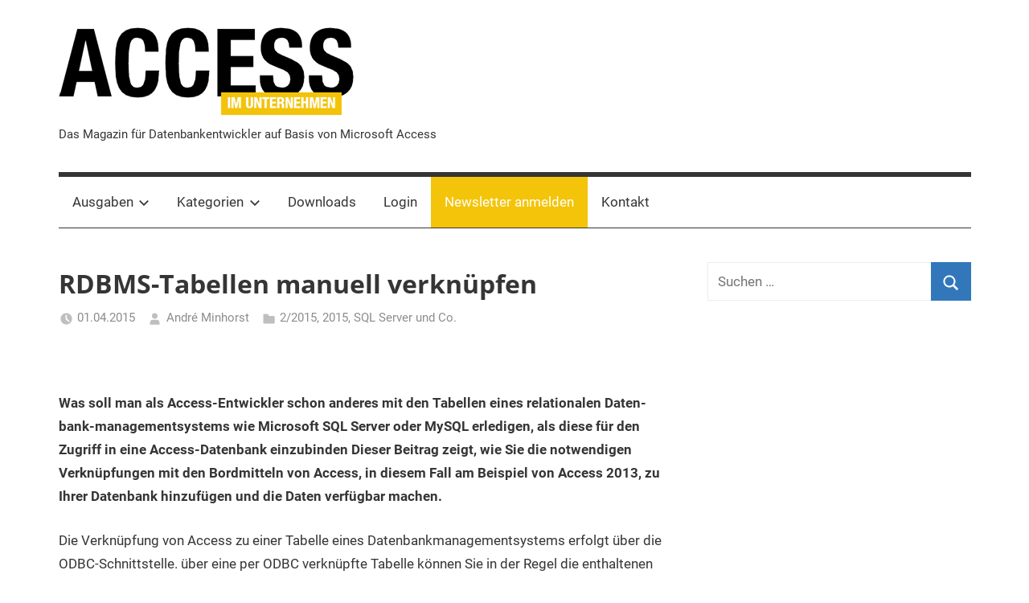

--- FILE ---
content_type: text/html; charset=UTF-8
request_url: https://access-im-unternehmen.de/RDBMSTabellen_manuell_verknuepfen/
body_size: 17423
content:
<!DOCTYPE html>
<html lang="de">

<head>
<meta charset="UTF-8">
<meta name="viewport" content="width=device-width, initial-scale=1">
<link rel="profile" href="http://gmpg.org/xfn/11">

<meta name='robots' content='index, follow, max-image-preview:large, max-snippet:-1, max-video-preview:-1' />

	<!-- This site is optimized with the Yoast SEO Premium plugin v20.9 (Yoast SEO v26.7) - https://yoast.com/wordpress/plugins/seo/ -->
	<title>RDBMS-Tabellen manuell verkn&uuml;pfen - Access im Unternehmen</title>
	<link rel="canonical" href="https://access-im-unternehmen.de/RDBMSTabellen_manuell_verknuepfen/" />
	<meta property="og:locale" content="de_DE" />
	<meta property="og:type" content="article" />
	<meta property="og:title" content="RDBMS-Tabellen manuell verkn&uuml;pfen" />
	<meta property="og:description" content="Was soll man als Access-Entwickler schon anderes mit den Tabellen eines relationalen Daten-bank-managementsystems wie Microsoft SQL Server oder MySQL erledigen, als diese f&uuml;r den Zugriff in eine Access-Datenbank einzubinden Dieser Beitrag zeigt, wie Sie die notwendigen Verkn&uuml;pfungen mit den Bordmitteln von Access, in diesem Fall am Beispiel von Access 2013, zu Ihrer Datenbank hinzuf&uuml;gen und die Daten verf&uuml;gbar machen." />
	<meta property="og:url" content="https://access-im-unternehmen.de/RDBMSTabellen_manuell_verknuepfen/" />
	<meta property="og:site_name" content="Access im Unternehmen" />
	<meta property="article:published_time" content="2020-05-22T21:07:17+00:00" />
	<meta property="og:image" content="http://vg07.met.vgwort.de/na/a9b2f9b913f8481f8aca5aa21feb619a" />
	<meta name="author" content="André Minhorst" />
	<meta name="twitter:card" content="summary_large_image" />
	<meta name="twitter:label1" content="Verfasst von" />
	<meta name="twitter:data1" content="André Minhorst" />
	<meta name="twitter:label2" content="Geschätzte Lesezeit" />
	<meta name="twitter:data2" content="12 Minuten" />
	<script type="application/ld+json" class="yoast-schema-graph">{"@context":"https://schema.org","@graph":[{"@type":"Article","@id":"https://access-im-unternehmen.de/RDBMSTabellen_manuell_verknuepfen/#article","isPartOf":{"@id":"https://access-im-unternehmen.de/RDBMSTabellen_manuell_verknuepfen/"},"author":{"name":"André Minhorst","@id":"https://access-im-unternehmen.de/#/schema/person/13395c4bcd7d7963efe33be9c584d93f"},"headline":"RDBMS-Tabellen manuell verkn&uuml;pfen","datePublished":"2020-05-22T21:07:17+00:00","mainEntityOfPage":{"@id":"https://access-im-unternehmen.de/RDBMSTabellen_manuell_verknuepfen/"},"wordCount":2342,"commentCount":0,"publisher":{"@id":"https://access-im-unternehmen.de/#organization"},"image":{"@id":"https://access-im-unternehmen.de/RDBMSTabellen_manuell_verknuepfen/#primaryimage"},"thumbnailUrl":"http://vg07.met.vgwort.de/na/a9b2f9b913f8481f8aca5aa21feb619a","articleSection":["2/2015","2015","SQL Server und Co."],"inLanguage":"de","potentialAction":[{"@type":"CommentAction","name":"Comment","target":["https://access-im-unternehmen.de/RDBMSTabellen_manuell_verknuepfen/#respond"]}]},{"@type":"WebPage","@id":"https://access-im-unternehmen.de/RDBMSTabellen_manuell_verknuepfen/","url":"https://access-im-unternehmen.de/RDBMSTabellen_manuell_verknuepfen/","name":"RDBMS-Tabellen manuell verkn&uuml;pfen - Access im Unternehmen","isPartOf":{"@id":"https://access-im-unternehmen.de/#website"},"primaryImageOfPage":{"@id":"https://access-im-unternehmen.de/RDBMSTabellen_manuell_verknuepfen/#primaryimage"},"image":{"@id":"https://access-im-unternehmen.de/RDBMSTabellen_manuell_verknuepfen/#primaryimage"},"thumbnailUrl":"http://vg07.met.vgwort.de/na/a9b2f9b913f8481f8aca5aa21feb619a","datePublished":"2020-05-22T21:07:17+00:00","breadcrumb":{"@id":"https://access-im-unternehmen.de/RDBMSTabellen_manuell_verknuepfen/#breadcrumb"},"inLanguage":"de","potentialAction":[{"@type":"ReadAction","target":["https://access-im-unternehmen.de/RDBMSTabellen_manuell_verknuepfen/"]}]},{"@type":"ImageObject","inLanguage":"de","@id":"https://access-im-unternehmen.de/RDBMSTabellen_manuell_verknuepfen/#primaryimage","url":"http://vg07.met.vgwort.de/na/a9b2f9b913f8481f8aca5aa21feb619a","contentUrl":"http://vg07.met.vgwort.de/na/a9b2f9b913f8481f8aca5aa21feb619a"},{"@type":"BreadcrumbList","@id":"https://access-im-unternehmen.de/RDBMSTabellen_manuell_verknuepfen/#breadcrumb","itemListElement":[{"@type":"ListItem","position":1,"name":"Home","item":"https://access-im-unternehmen.de/"},{"@type":"ListItem","position":2,"name":"RDBMS-Tabellen manuell verkn&uuml;pfen"}]},{"@type":"WebSite","@id":"https://access-im-unternehmen.de/#website","url":"https://access-im-unternehmen.de/","name":"Access im Unternehmen","description":"Das Magazin für Datenbankentwickler auf Basis von Microsoft Access","publisher":{"@id":"https://access-im-unternehmen.de/#organization"},"potentialAction":[{"@type":"SearchAction","target":{"@type":"EntryPoint","urlTemplate":"https://access-im-unternehmen.de/?s={search_term_string}"},"query-input":{"@type":"PropertyValueSpecification","valueRequired":true,"valueName":"search_term_string"}}],"inLanguage":"de"},{"@type":"Organization","@id":"https://access-im-unternehmen.de/#organization","name":"André Minhorst Verlag","url":"https://access-im-unternehmen.de/","logo":{"@type":"ImageObject","inLanguage":"de","@id":"https://access-im-unternehmen.de/#/schema/logo/image/","url":"https://access-im-unternehmen.de/wp-content/uploads/2019/09/aiu_wp.png","contentUrl":"https://access-im-unternehmen.de/wp-content/uploads/2019/09/aiu_wp.png","width":370,"height":111,"caption":"André Minhorst Verlag"},"image":{"@id":"https://access-im-unternehmen.de/#/schema/logo/image/"}},{"@type":"Person","@id":"https://access-im-unternehmen.de/#/schema/person/13395c4bcd7d7963efe33be9c584d93f","name":"André Minhorst","image":{"@type":"ImageObject","inLanguage":"de","@id":"https://access-im-unternehmen.de/#/schema/person/image/","url":"https://secure.gravatar.com/avatar/1b9d010cf1716692cb9c34f21554e07d17d461acaea5b61b8cb21cbec678d48a?s=96&d=mm&r=g","contentUrl":"https://secure.gravatar.com/avatar/1b9d010cf1716692cb9c34f21554e07d17d461acaea5b61b8cb21cbec678d48a?s=96&d=mm&r=g","caption":"André Minhorst"}}]}</script>
	<!-- / Yoast SEO Premium plugin. -->


<link rel='dns-prefetch' href='//a.omappapi.com' />
<link rel="alternate" type="application/rss+xml" title="Access im Unternehmen &raquo; Feed" href="https://access-im-unternehmen.de/feed/" />
<link rel="alternate" type="application/rss+xml" title="Access im Unternehmen &raquo; Kommentar-Feed" href="https://access-im-unternehmen.de/comments/feed/" />
<link rel="alternate" type="application/rss+xml" title="Access im Unternehmen &raquo; RDBMS-Tabellen manuell verkn&uuml;pfen-Kommentar-Feed" href="https://access-im-unternehmen.de/RDBMSTabellen_manuell_verknuepfen/feed/" />
<link rel="alternate" title="oEmbed (JSON)" type="application/json+oembed" href="https://access-im-unternehmen.de/data/oembed/1.0/embed?url=https%3A%2F%2Faccess-im-unternehmen.de%2FRDBMSTabellen_manuell_verknuepfen%2F" />
<link rel="alternate" title="oEmbed (XML)" type="text/xml+oembed" href="https://access-im-unternehmen.de/data/oembed/1.0/embed?url=https%3A%2F%2Faccess-im-unternehmen.de%2FRDBMSTabellen_manuell_verknuepfen%2F&#038;format=xml" />
		<!-- This site uses the Google Analytics by MonsterInsights plugin v9.11.0 - Using Analytics tracking - https://www.monsterinsights.com/ -->
							<script src="//www.googletagmanager.com/gtag/js?id=G-332EB8K7H3"  data-cfasync="false" data-wpfc-render="false" type="text/javascript" async></script>
			<script data-cfasync="false" data-wpfc-render="false" type="text/javascript">
				var mi_version = '9.11.0';
				var mi_track_user = true;
				var mi_no_track_reason = '';
								var MonsterInsightsDefaultLocations = {"page_location":"https:\/\/access-im-unternehmen.de\/RDBMSTabellen_manuell_verknuepfen\/"};
								if ( typeof MonsterInsightsPrivacyGuardFilter === 'function' ) {
					var MonsterInsightsLocations = (typeof MonsterInsightsExcludeQuery === 'object') ? MonsterInsightsPrivacyGuardFilter( MonsterInsightsExcludeQuery ) : MonsterInsightsPrivacyGuardFilter( MonsterInsightsDefaultLocations );
				} else {
					var MonsterInsightsLocations = (typeof MonsterInsightsExcludeQuery === 'object') ? MonsterInsightsExcludeQuery : MonsterInsightsDefaultLocations;
				}

								var disableStrs = [
										'ga-disable-G-332EB8K7H3',
									];

				/* Function to detect opted out users */
				function __gtagTrackerIsOptedOut() {
					for (var index = 0; index < disableStrs.length; index++) {
						if (document.cookie.indexOf(disableStrs[index] + '=true') > -1) {
							return true;
						}
					}

					return false;
				}

				/* Disable tracking if the opt-out cookie exists. */
				if (__gtagTrackerIsOptedOut()) {
					for (var index = 0; index < disableStrs.length; index++) {
						window[disableStrs[index]] = true;
					}
				}

				/* Opt-out function */
				function __gtagTrackerOptout() {
					for (var index = 0; index < disableStrs.length; index++) {
						document.cookie = disableStrs[index] + '=true; expires=Thu, 31 Dec 2099 23:59:59 UTC; path=/';
						window[disableStrs[index]] = true;
					}
				}

				if ('undefined' === typeof gaOptout) {
					function gaOptout() {
						__gtagTrackerOptout();
					}
				}
								window.dataLayer = window.dataLayer || [];

				window.MonsterInsightsDualTracker = {
					helpers: {},
					trackers: {},
				};
				if (mi_track_user) {
					function __gtagDataLayer() {
						dataLayer.push(arguments);
					}

					function __gtagTracker(type, name, parameters) {
						if (!parameters) {
							parameters = {};
						}

						if (parameters.send_to) {
							__gtagDataLayer.apply(null, arguments);
							return;
						}

						if (type === 'event') {
														parameters.send_to = monsterinsights_frontend.v4_id;
							var hookName = name;
							if (typeof parameters['event_category'] !== 'undefined') {
								hookName = parameters['event_category'] + ':' + name;
							}

							if (typeof MonsterInsightsDualTracker.trackers[hookName] !== 'undefined') {
								MonsterInsightsDualTracker.trackers[hookName](parameters);
							} else {
								__gtagDataLayer('event', name, parameters);
							}
							
						} else {
							__gtagDataLayer.apply(null, arguments);
						}
					}

					__gtagTracker('js', new Date());
					__gtagTracker('set', {
						'developer_id.dZGIzZG': true,
											});
					if ( MonsterInsightsLocations.page_location ) {
						__gtagTracker('set', MonsterInsightsLocations);
					}
										__gtagTracker('config', 'G-332EB8K7H3', {"forceSSL":"true","link_attribution":"true"} );
										window.gtag = __gtagTracker;										(function () {
						/* https://developers.google.com/analytics/devguides/collection/analyticsjs/ */
						/* ga and __gaTracker compatibility shim. */
						var noopfn = function () {
							return null;
						};
						var newtracker = function () {
							return new Tracker();
						};
						var Tracker = function () {
							return null;
						};
						var p = Tracker.prototype;
						p.get = noopfn;
						p.set = noopfn;
						p.send = function () {
							var args = Array.prototype.slice.call(arguments);
							args.unshift('send');
							__gaTracker.apply(null, args);
						};
						var __gaTracker = function () {
							var len = arguments.length;
							if (len === 0) {
								return;
							}
							var f = arguments[len - 1];
							if (typeof f !== 'object' || f === null || typeof f.hitCallback !== 'function') {
								if ('send' === arguments[0]) {
									var hitConverted, hitObject = false, action;
									if ('event' === arguments[1]) {
										if ('undefined' !== typeof arguments[3]) {
											hitObject = {
												'eventAction': arguments[3],
												'eventCategory': arguments[2],
												'eventLabel': arguments[4],
												'value': arguments[5] ? arguments[5] : 1,
											}
										}
									}
									if ('pageview' === arguments[1]) {
										if ('undefined' !== typeof arguments[2]) {
											hitObject = {
												'eventAction': 'page_view',
												'page_path': arguments[2],
											}
										}
									}
									if (typeof arguments[2] === 'object') {
										hitObject = arguments[2];
									}
									if (typeof arguments[5] === 'object') {
										Object.assign(hitObject, arguments[5]);
									}
									if ('undefined' !== typeof arguments[1].hitType) {
										hitObject = arguments[1];
										if ('pageview' === hitObject.hitType) {
											hitObject.eventAction = 'page_view';
										}
									}
									if (hitObject) {
										action = 'timing' === arguments[1].hitType ? 'timing_complete' : hitObject.eventAction;
										hitConverted = mapArgs(hitObject);
										__gtagTracker('event', action, hitConverted);
									}
								}
								return;
							}

							function mapArgs(args) {
								var arg, hit = {};
								var gaMap = {
									'eventCategory': 'event_category',
									'eventAction': 'event_action',
									'eventLabel': 'event_label',
									'eventValue': 'event_value',
									'nonInteraction': 'non_interaction',
									'timingCategory': 'event_category',
									'timingVar': 'name',
									'timingValue': 'value',
									'timingLabel': 'event_label',
									'page': 'page_path',
									'location': 'page_location',
									'title': 'page_title',
									'referrer' : 'page_referrer',
								};
								for (arg in args) {
																		if (!(!args.hasOwnProperty(arg) || !gaMap.hasOwnProperty(arg))) {
										hit[gaMap[arg]] = args[arg];
									} else {
										hit[arg] = args[arg];
									}
								}
								return hit;
							}

							try {
								f.hitCallback();
							} catch (ex) {
							}
						};
						__gaTracker.create = newtracker;
						__gaTracker.getByName = newtracker;
						__gaTracker.getAll = function () {
							return [];
						};
						__gaTracker.remove = noopfn;
						__gaTracker.loaded = true;
						window['__gaTracker'] = __gaTracker;
					})();
									} else {
										console.log("");
					(function () {
						function __gtagTracker() {
							return null;
						}

						window['__gtagTracker'] = __gtagTracker;
						window['gtag'] = __gtagTracker;
					})();
									}
			</script>
							<!-- / Google Analytics by MonsterInsights -->
		<style id='wp-img-auto-sizes-contain-inline-css' type='text/css'>
img:is([sizes=auto i],[sizes^="auto," i]){contain-intrinsic-size:3000px 1500px}
/*# sourceURL=wp-img-auto-sizes-contain-inline-css */
</style>
<link rel='stylesheet' id='mercia-custom-fonts-css' href='https://access-im-unternehmen.de/wp-content/themes/mercia/assets/css/custom-fonts.css?ver=20180413' type='text/css' media='all' />
<style id='wp-emoji-styles-inline-css' type='text/css'>

	img.wp-smiley, img.emoji {
		display: inline !important;
		border: none !important;
		box-shadow: none !important;
		height: 1em !important;
		width: 1em !important;
		margin: 0 0.07em !important;
		vertical-align: -0.1em !important;
		background: none !important;
		padding: 0 !important;
	}
/*# sourceURL=wp-emoji-styles-inline-css */
</style>
<style id='wp-block-library-inline-css' type='text/css'>
:root{--wp-block-synced-color:#7a00df;--wp-block-synced-color--rgb:122,0,223;--wp-bound-block-color:var(--wp-block-synced-color);--wp-editor-canvas-background:#ddd;--wp-admin-theme-color:#007cba;--wp-admin-theme-color--rgb:0,124,186;--wp-admin-theme-color-darker-10:#006ba1;--wp-admin-theme-color-darker-10--rgb:0,107,160.5;--wp-admin-theme-color-darker-20:#005a87;--wp-admin-theme-color-darker-20--rgb:0,90,135;--wp-admin-border-width-focus:2px}@media (min-resolution:192dpi){:root{--wp-admin-border-width-focus:1.5px}}.wp-element-button{cursor:pointer}:root .has-very-light-gray-background-color{background-color:#eee}:root .has-very-dark-gray-background-color{background-color:#313131}:root .has-very-light-gray-color{color:#eee}:root .has-very-dark-gray-color{color:#313131}:root .has-vivid-green-cyan-to-vivid-cyan-blue-gradient-background{background:linear-gradient(135deg,#00d084,#0693e3)}:root .has-purple-crush-gradient-background{background:linear-gradient(135deg,#34e2e4,#4721fb 50%,#ab1dfe)}:root .has-hazy-dawn-gradient-background{background:linear-gradient(135deg,#faaca8,#dad0ec)}:root .has-subdued-olive-gradient-background{background:linear-gradient(135deg,#fafae1,#67a671)}:root .has-atomic-cream-gradient-background{background:linear-gradient(135deg,#fdd79a,#004a59)}:root .has-nightshade-gradient-background{background:linear-gradient(135deg,#330968,#31cdcf)}:root .has-midnight-gradient-background{background:linear-gradient(135deg,#020381,#2874fc)}:root{--wp--preset--font-size--normal:16px;--wp--preset--font-size--huge:42px}.has-regular-font-size{font-size:1em}.has-larger-font-size{font-size:2.625em}.has-normal-font-size{font-size:var(--wp--preset--font-size--normal)}.has-huge-font-size{font-size:var(--wp--preset--font-size--huge)}.has-text-align-center{text-align:center}.has-text-align-left{text-align:left}.has-text-align-right{text-align:right}.has-fit-text{white-space:nowrap!important}#end-resizable-editor-section{display:none}.aligncenter{clear:both}.items-justified-left{justify-content:flex-start}.items-justified-center{justify-content:center}.items-justified-right{justify-content:flex-end}.items-justified-space-between{justify-content:space-between}.screen-reader-text{border:0;clip-path:inset(50%);height:1px;margin:-1px;overflow:hidden;padding:0;position:absolute;width:1px;word-wrap:normal!important}.screen-reader-text:focus{background-color:#ddd;clip-path:none;color:#444;display:block;font-size:1em;height:auto;left:5px;line-height:normal;padding:15px 23px 14px;text-decoration:none;top:5px;width:auto;z-index:100000}html :where(.has-border-color){border-style:solid}html :where([style*=border-top-color]){border-top-style:solid}html :where([style*=border-right-color]){border-right-style:solid}html :where([style*=border-bottom-color]){border-bottom-style:solid}html :where([style*=border-left-color]){border-left-style:solid}html :where([style*=border-width]){border-style:solid}html :where([style*=border-top-width]){border-top-style:solid}html :where([style*=border-right-width]){border-right-style:solid}html :where([style*=border-bottom-width]){border-bottom-style:solid}html :where([style*=border-left-width]){border-left-style:solid}html :where(img[class*=wp-image-]){height:auto;max-width:100%}:where(figure){margin:0 0 1em}html :where(.is-position-sticky){--wp-admin--admin-bar--position-offset:var(--wp-admin--admin-bar--height,0px)}@media screen and (max-width:600px){html :where(.is-position-sticky){--wp-admin--admin-bar--position-offset:0px}}

/*# sourceURL=wp-block-library-inline-css */
</style><style id='wp-block-paragraph-inline-css' type='text/css'>
.is-small-text{font-size:.875em}.is-regular-text{font-size:1em}.is-large-text{font-size:2.25em}.is-larger-text{font-size:3em}.has-drop-cap:not(:focus):first-letter{float:left;font-size:8.4em;font-style:normal;font-weight:100;line-height:.68;margin:.05em .1em 0 0;text-transform:uppercase}body.rtl .has-drop-cap:not(:focus):first-letter{float:none;margin-left:.1em}p.has-drop-cap.has-background{overflow:hidden}:root :where(p.has-background){padding:1.25em 2.375em}:where(p.has-text-color:not(.has-link-color)) a{color:inherit}p.has-text-align-left[style*="writing-mode:vertical-lr"],p.has-text-align-right[style*="writing-mode:vertical-rl"]{rotate:180deg}
/*# sourceURL=https://access-im-unternehmen.de/wp-includes/blocks/paragraph/style.min.css */
</style>
<style id='global-styles-inline-css' type='text/css'>
:root{--wp--preset--aspect-ratio--square: 1;--wp--preset--aspect-ratio--4-3: 4/3;--wp--preset--aspect-ratio--3-4: 3/4;--wp--preset--aspect-ratio--3-2: 3/2;--wp--preset--aspect-ratio--2-3: 2/3;--wp--preset--aspect-ratio--16-9: 16/9;--wp--preset--aspect-ratio--9-16: 9/16;--wp--preset--color--black: #353535;--wp--preset--color--cyan-bluish-gray: #abb8c3;--wp--preset--color--white: #ffffff;--wp--preset--color--pale-pink: #f78da7;--wp--preset--color--vivid-red: #cf2e2e;--wp--preset--color--luminous-vivid-orange: #ff6900;--wp--preset--color--luminous-vivid-amber: #fcb900;--wp--preset--color--light-green-cyan: #7bdcb5;--wp--preset--color--vivid-green-cyan: #00d084;--wp--preset--color--pale-cyan-blue: #8ed1fc;--wp--preset--color--vivid-cyan-blue: #0693e3;--wp--preset--color--vivid-purple: #9b51e0;--wp--preset--color--primary: #3377bb;--wp--preset--color--light-gray: #f0f0f0;--wp--preset--color--dark-gray: #777777;--wp--preset--gradient--vivid-cyan-blue-to-vivid-purple: linear-gradient(135deg,rgb(6,147,227) 0%,rgb(155,81,224) 100%);--wp--preset--gradient--light-green-cyan-to-vivid-green-cyan: linear-gradient(135deg,rgb(122,220,180) 0%,rgb(0,208,130) 100%);--wp--preset--gradient--luminous-vivid-amber-to-luminous-vivid-orange: linear-gradient(135deg,rgb(252,185,0) 0%,rgb(255,105,0) 100%);--wp--preset--gradient--luminous-vivid-orange-to-vivid-red: linear-gradient(135deg,rgb(255,105,0) 0%,rgb(207,46,46) 100%);--wp--preset--gradient--very-light-gray-to-cyan-bluish-gray: linear-gradient(135deg,rgb(238,238,238) 0%,rgb(169,184,195) 100%);--wp--preset--gradient--cool-to-warm-spectrum: linear-gradient(135deg,rgb(74,234,220) 0%,rgb(151,120,209) 20%,rgb(207,42,186) 40%,rgb(238,44,130) 60%,rgb(251,105,98) 80%,rgb(254,248,76) 100%);--wp--preset--gradient--blush-light-purple: linear-gradient(135deg,rgb(255,206,236) 0%,rgb(152,150,240) 100%);--wp--preset--gradient--blush-bordeaux: linear-gradient(135deg,rgb(254,205,165) 0%,rgb(254,45,45) 50%,rgb(107,0,62) 100%);--wp--preset--gradient--luminous-dusk: linear-gradient(135deg,rgb(255,203,112) 0%,rgb(199,81,192) 50%,rgb(65,88,208) 100%);--wp--preset--gradient--pale-ocean: linear-gradient(135deg,rgb(255,245,203) 0%,rgb(182,227,212) 50%,rgb(51,167,181) 100%);--wp--preset--gradient--electric-grass: linear-gradient(135deg,rgb(202,248,128) 0%,rgb(113,206,126) 100%);--wp--preset--gradient--midnight: linear-gradient(135deg,rgb(2,3,129) 0%,rgb(40,116,252) 100%);--wp--preset--font-size--small: 13px;--wp--preset--font-size--medium: 20px;--wp--preset--font-size--large: 36px;--wp--preset--font-size--x-large: 42px;--wp--preset--spacing--20: 0.44rem;--wp--preset--spacing--30: 0.67rem;--wp--preset--spacing--40: 1rem;--wp--preset--spacing--50: 1.5rem;--wp--preset--spacing--60: 2.25rem;--wp--preset--spacing--70: 3.38rem;--wp--preset--spacing--80: 5.06rem;--wp--preset--shadow--natural: 6px 6px 9px rgba(0, 0, 0, 0.2);--wp--preset--shadow--deep: 12px 12px 50px rgba(0, 0, 0, 0.4);--wp--preset--shadow--sharp: 6px 6px 0px rgba(0, 0, 0, 0.2);--wp--preset--shadow--outlined: 6px 6px 0px -3px rgb(255, 255, 255), 6px 6px rgb(0, 0, 0);--wp--preset--shadow--crisp: 6px 6px 0px rgb(0, 0, 0);}:where(.is-layout-flex){gap: 0.5em;}:where(.is-layout-grid){gap: 0.5em;}body .is-layout-flex{display: flex;}.is-layout-flex{flex-wrap: wrap;align-items: center;}.is-layout-flex > :is(*, div){margin: 0;}body .is-layout-grid{display: grid;}.is-layout-grid > :is(*, div){margin: 0;}:where(.wp-block-columns.is-layout-flex){gap: 2em;}:where(.wp-block-columns.is-layout-grid){gap: 2em;}:where(.wp-block-post-template.is-layout-flex){gap: 1.25em;}:where(.wp-block-post-template.is-layout-grid){gap: 1.25em;}.has-black-color{color: var(--wp--preset--color--black) !important;}.has-cyan-bluish-gray-color{color: var(--wp--preset--color--cyan-bluish-gray) !important;}.has-white-color{color: var(--wp--preset--color--white) !important;}.has-pale-pink-color{color: var(--wp--preset--color--pale-pink) !important;}.has-vivid-red-color{color: var(--wp--preset--color--vivid-red) !important;}.has-luminous-vivid-orange-color{color: var(--wp--preset--color--luminous-vivid-orange) !important;}.has-luminous-vivid-amber-color{color: var(--wp--preset--color--luminous-vivid-amber) !important;}.has-light-green-cyan-color{color: var(--wp--preset--color--light-green-cyan) !important;}.has-vivid-green-cyan-color{color: var(--wp--preset--color--vivid-green-cyan) !important;}.has-pale-cyan-blue-color{color: var(--wp--preset--color--pale-cyan-blue) !important;}.has-vivid-cyan-blue-color{color: var(--wp--preset--color--vivid-cyan-blue) !important;}.has-vivid-purple-color{color: var(--wp--preset--color--vivid-purple) !important;}.has-black-background-color{background-color: var(--wp--preset--color--black) !important;}.has-cyan-bluish-gray-background-color{background-color: var(--wp--preset--color--cyan-bluish-gray) !important;}.has-white-background-color{background-color: var(--wp--preset--color--white) !important;}.has-pale-pink-background-color{background-color: var(--wp--preset--color--pale-pink) !important;}.has-vivid-red-background-color{background-color: var(--wp--preset--color--vivid-red) !important;}.has-luminous-vivid-orange-background-color{background-color: var(--wp--preset--color--luminous-vivid-orange) !important;}.has-luminous-vivid-amber-background-color{background-color: var(--wp--preset--color--luminous-vivid-amber) !important;}.has-light-green-cyan-background-color{background-color: var(--wp--preset--color--light-green-cyan) !important;}.has-vivid-green-cyan-background-color{background-color: var(--wp--preset--color--vivid-green-cyan) !important;}.has-pale-cyan-blue-background-color{background-color: var(--wp--preset--color--pale-cyan-blue) !important;}.has-vivid-cyan-blue-background-color{background-color: var(--wp--preset--color--vivid-cyan-blue) !important;}.has-vivid-purple-background-color{background-color: var(--wp--preset--color--vivid-purple) !important;}.has-black-border-color{border-color: var(--wp--preset--color--black) !important;}.has-cyan-bluish-gray-border-color{border-color: var(--wp--preset--color--cyan-bluish-gray) !important;}.has-white-border-color{border-color: var(--wp--preset--color--white) !important;}.has-pale-pink-border-color{border-color: var(--wp--preset--color--pale-pink) !important;}.has-vivid-red-border-color{border-color: var(--wp--preset--color--vivid-red) !important;}.has-luminous-vivid-orange-border-color{border-color: var(--wp--preset--color--luminous-vivid-orange) !important;}.has-luminous-vivid-amber-border-color{border-color: var(--wp--preset--color--luminous-vivid-amber) !important;}.has-light-green-cyan-border-color{border-color: var(--wp--preset--color--light-green-cyan) !important;}.has-vivid-green-cyan-border-color{border-color: var(--wp--preset--color--vivid-green-cyan) !important;}.has-pale-cyan-blue-border-color{border-color: var(--wp--preset--color--pale-cyan-blue) !important;}.has-vivid-cyan-blue-border-color{border-color: var(--wp--preset--color--vivid-cyan-blue) !important;}.has-vivid-purple-border-color{border-color: var(--wp--preset--color--vivid-purple) !important;}.has-vivid-cyan-blue-to-vivid-purple-gradient-background{background: var(--wp--preset--gradient--vivid-cyan-blue-to-vivid-purple) !important;}.has-light-green-cyan-to-vivid-green-cyan-gradient-background{background: var(--wp--preset--gradient--light-green-cyan-to-vivid-green-cyan) !important;}.has-luminous-vivid-amber-to-luminous-vivid-orange-gradient-background{background: var(--wp--preset--gradient--luminous-vivid-amber-to-luminous-vivid-orange) !important;}.has-luminous-vivid-orange-to-vivid-red-gradient-background{background: var(--wp--preset--gradient--luminous-vivid-orange-to-vivid-red) !important;}.has-very-light-gray-to-cyan-bluish-gray-gradient-background{background: var(--wp--preset--gradient--very-light-gray-to-cyan-bluish-gray) !important;}.has-cool-to-warm-spectrum-gradient-background{background: var(--wp--preset--gradient--cool-to-warm-spectrum) !important;}.has-blush-light-purple-gradient-background{background: var(--wp--preset--gradient--blush-light-purple) !important;}.has-blush-bordeaux-gradient-background{background: var(--wp--preset--gradient--blush-bordeaux) !important;}.has-luminous-dusk-gradient-background{background: var(--wp--preset--gradient--luminous-dusk) !important;}.has-pale-ocean-gradient-background{background: var(--wp--preset--gradient--pale-ocean) !important;}.has-electric-grass-gradient-background{background: var(--wp--preset--gradient--electric-grass) !important;}.has-midnight-gradient-background{background: var(--wp--preset--gradient--midnight) !important;}.has-small-font-size{font-size: var(--wp--preset--font-size--small) !important;}.has-medium-font-size{font-size: var(--wp--preset--font-size--medium) !important;}.has-large-font-size{font-size: var(--wp--preset--font-size--large) !important;}.has-x-large-font-size{font-size: var(--wp--preset--font-size--x-large) !important;}
/*# sourceURL=global-styles-inline-css */
</style>

<style id='classic-theme-styles-inline-css' type='text/css'>
/*! This file is auto-generated */
.wp-block-button__link{color:#fff;background-color:#32373c;border-radius:9999px;box-shadow:none;text-decoration:none;padding:calc(.667em + 2px) calc(1.333em + 2px);font-size:1.125em}.wp-block-file__button{background:#32373c;color:#fff;text-decoration:none}
/*# sourceURL=/wp-includes/css/classic-themes.min.css */
</style>
<link rel='stylesheet' id='mercia-stylesheet-css' href='https://access-im-unternehmen.de/wp-content/themes/mercia/style.css?ver=1.5' type='text/css' media='all' />
<style id='mercia-stylesheet-inline-css' type='text/css'>
.site-title, .type-post .entry-footer .post-navigation, .type-post .entry-footer .entry-author, .header-bar .header-content .header-date, .primary-navigation-wrap .header-search, .site-info .credit-link { position: absolute; clip: rect(1px, 1px, 1px, 1px); width: 1px; height: 1px; overflow: hidden; }
/*# sourceURL=mercia-stylesheet-inline-css */
</style>
<link rel='stylesheet' id='mercia-themezee-related-posts-css' href='https://access-im-unternehmen.de/wp-content/themes/mercia/assets/css/themezee-related-posts.css?ver=20160421' type='text/css' media='all' />
<link rel='stylesheet' id='mercia-pro-css' href='https://access-im-unternehmen.de/wp-content/plugins/mercia-pro/assets/css/mercia-pro.css?ver=1.3.1' type='text/css' media='all' />
<script type="text/javascript" src="https://access-im-unternehmen.de/wp-content/plugins/google-analytics-for-wordpress/assets/js/frontend-gtag.js?ver=9.11.0" id="monsterinsights-frontend-script-js" async="async" data-wp-strategy="async"></script>
<script data-cfasync="false" data-wpfc-render="false" type="text/javascript" id='monsterinsights-frontend-script-js-extra'>/* <![CDATA[ */
var monsterinsights_frontend = {"js_events_tracking":"true","download_extensions":"doc,pdf,ppt,zip,xls,docx,pptx,xlsx","inbound_paths":"[{\"path\":\"\\\/go\\\/\",\"label\":\"affiliate\"},{\"path\":\"\\\/recommend\\\/\",\"label\":\"affiliate\"}]","home_url":"https:\/\/access-im-unternehmen.de","hash_tracking":"false","v4_id":"G-332EB8K7H3"};/* ]]> */
</script>
<script type="text/javascript" src="https://access-im-unternehmen.de/wp-includes/js/jquery/jquery.min.js?ver=3.7.1" id="jquery-core-js"></script>
<script type="text/javascript" src="https://access-im-unternehmen.de/wp-includes/js/jquery/jquery-migrate.min.js?ver=3.4.1" id="jquery-migrate-js"></script>
<script type="text/javascript" id="mercia-jquery-navigation-js-extra">
/* <![CDATA[ */
var mercia_menu_title = "\u003Csvg class=\"icon icon-menu\" aria-hidden=\"true\" role=\"img\"\u003E \u003Cuse xlink:href=\"https://access-im-unternehmen.de/wp-content/themes/mercia/assets/icons/genericons-neue.svg#menu\"\u003E\u003C/use\u003E \u003C/svg\u003EMen\u00fc";
//# sourceURL=mercia-jquery-navigation-js-extra
/* ]]> */
</script>
<script type="text/javascript" src="https://access-im-unternehmen.de/wp-content/themes/mercia/assets/js/navigation.js?ver=20171005" id="mercia-jquery-navigation-js"></script>
<script type="text/javascript" src="https://access-im-unternehmen.de/wp-content/themes/mercia/assets/js/svgxuse.min.js?ver=1.2.4" id="svgxuse-js"></script>
<link rel="https://api.w.org/" href="https://access-im-unternehmen.de/data/" /><link rel="alternate" title="JSON" type="application/json" href="https://access-im-unternehmen.de/data/wp/v2/posts/55000973" /><link rel="EditURI" type="application/rsd+xml" title="RSD" href="https://access-im-unternehmen.de/xmlrpc.php?rsd" />
<meta name="generator" content="WordPress 6.9" />
<link rel='shortlink' href='https://access-im-unternehmen.de/?p=55000973' />
<!-- Analytics by WP Statistics - https://wp-statistics.com -->
<link rel="pingback" href="https://access-im-unternehmen.de/xmlrpc.php">
		<script>
			var hasDownload = 'yes';			
			document.addEventListener('om.Dtr.init', function(event) {
				event.detail.Dtr.setCustomVariable('article_id', '973');
				event.detail.Dtr.setCustomVariable('magazine', 'aiu');
    			event.detail.Dtr.setCustomVariable('article_name', 'RDBMS-Tabellen manuell verknüpfen');
				event.detail.Dtr.setCustomVariable('article_guid', '031E3935-8D89-469F-9E8D-C5869267A31B');
//    			event.detail.Dtr.setCustomVariable('article_name', 'RDBMS-Tabellen+manuell+verkn%26uuml%3Bpfen');
			} );

		</script>
    <meta name="facebook-domain-verification" content="5sgd6rzok75yocz8ivgqvc13ug5ioi" />		<style type="text/css" id="wp-custom-css">
			.menu-cta {
	background-color: #F3C40A;
}

.menu-cta a:link {
	color: #fff;!important
} 

.ablink {background-color:yellow; font-weight:bold}		</style>
		</head>

<body class="wp-singular post-template-default single single-post postid-55000973 single-format-standard wp-custom-logo wp-embed-responsive wp-theme-mercia">


	<a class="skip-link screen-reader-text" href="#content">Zum Inhalt springen</a>

	
	<div id="page" class="hfeed site">

		
		<header id="masthead" class="site-header clearfix" role="banner">

			<div class="header-main container clearfix">

				<div id="logo" class="site-branding clearfix">

					<a href="https://access-im-unternehmen.de/" class="custom-logo-link" rel="home"><img width="370" height="111" src="https://access-im-unternehmen.de/wp-content/uploads/2019/09/aiu_wp.png" class="custom-logo" alt="Access im Unternehmen" decoding="async" srcset="https://access-im-unternehmen.de/wp-content/uploads/2019/09/aiu_wp.png 370w, https://access-im-unternehmen.de/wp-content/uploads/2019/09/aiu_wp-300x90.png 300w" sizes="(max-width: 370px) 100vw, 370px" /></a>					
			<p class="site-title"><a href="https://access-im-unternehmen.de/" rel="home">Access im Unternehmen</a></p>

							
			<p class="site-description">Das Magazin für Datenbankentwickler auf Basis von Microsoft Access</p>

		
				</div><!-- .site-branding -->

				
			</div><!-- .header-main -->

			
<div id="main-navigation-wrap" class="primary-navigation-wrap">

	
	<nav id="main-navigation" class="primary-navigation navigation container clearfix" role="navigation">
		<ul id="menu-main" class="main-navigation-menu"><li id="menu-item-88074318" class="menu-item menu-item-type-post_type menu-item-object-page menu-item-has-children menu-item-88074318"><a href="https://access-im-unternehmen.de/ausgaben/">Ausgaben<span class="sub-menu-icon"><svg class="icon icon-expand" aria-hidden="true" role="img"> <use xlink:href="https://access-im-unternehmen.de/wp-content/themes/mercia/assets/icons/genericons-neue.svg#expand"></use> </svg></span></a>
<ul class="sub-menu">
	<li id="menu-item-88075718" class="menu-item menu-item-type-post_type menu-item-object-page menu-item-has-children menu-item-88075718"><a href="https://access-im-unternehmen.de/88002025/">Access im Unternehmen Jahrgang 2025<span class="sub-menu-icon"><svg class="icon icon-expand" aria-hidden="true" role="img"> <use xlink:href="https://access-im-unternehmen.de/wp-content/themes/mercia/assets/icons/genericons-neue.svg#expand"></use> </svg></span></a>
	<ul class="sub-menu">
		<li id="menu-item-88075717" class="menu-item menu-item-type-post_type menu-item-object-page menu-item-88075717"><a href="https://access-im-unternehmen.de/88012025/">Access im Unternehmen 01/2025</a></li>
		<li id="menu-item-88075781" class="menu-item menu-item-type-post_type menu-item-object-page menu-item-88075781"><a href="https://access-im-unternehmen.de/88022025/">Access im Unternehmen 02/2025</a></li>
		<li id="menu-item-88075894" class="menu-item menu-item-type-post_type menu-item-object-page menu-item-88075894"><a href="https://access-im-unternehmen.de/88032025/">Access im Unternehmen 03/2025</a></li>
		<li id="menu-item-88075943" class="menu-item menu-item-type-post_type menu-item-object-page menu-item-88075943"><a href="https://access-im-unternehmen.de/88042025/">Access im Unternehmen 04/2025</a></li>
		<li id="menu-item-88075955" class="menu-item menu-item-type-post_type menu-item-object-page menu-item-88075955"><a href="https://access-im-unternehmen.de/88052025/">Access im Unternehmen 05/2025</a></li>
	</ul>
</li>
	<li id="menu-item-88075174" class="menu-item menu-item-type-post_type menu-item-object-page menu-item-has-children menu-item-88075174"><a href="https://access-im-unternehmen.de/88002024/">Access im Unternehmen Jahrgang 2024<span class="sub-menu-icon"><svg class="icon icon-expand" aria-hidden="true" role="img"> <use xlink:href="https://access-im-unternehmen.de/wp-content/themes/mercia/assets/icons/genericons-neue.svg#expand"></use> </svg></span></a>
	<ul class="sub-menu">
		<li id="menu-item-88075175" class="menu-item menu-item-type-post_type menu-item-object-page menu-item-88075175"><a href="https://access-im-unternehmen.de/88012024/">Access im Unternehmen 01/2024</a></li>
		<li id="menu-item-88075326" class="menu-item menu-item-type-post_type menu-item-object-page menu-item-88075326"><a href="https://access-im-unternehmen.de/88022024/">Access im Unternehmen 02/2024</a></li>
		<li id="menu-item-88075448" class="menu-item menu-item-type-post_type menu-item-object-page menu-item-88075448"><a href="https://access-im-unternehmen.de/88032024/">Access im Unternehmen 03/2024</a></li>
		<li id="menu-item-88075500" class="menu-item menu-item-type-post_type menu-item-object-page menu-item-88075500"><a href="https://access-im-unternehmen.de/88042024/">Access im Unternehmen 04/2024</a></li>
		<li id="menu-item-88075533" class="menu-item menu-item-type-post_type menu-item-object-page menu-item-88075533"><a href="https://access-im-unternehmen.de/88052024/">Access im Unternehmen 05/2024</a></li>
		<li id="menu-item-88075633" class="menu-item menu-item-type-post_type menu-item-object-page menu-item-88075633"><a href="https://access-im-unternehmen.de/88062024/">Access im Unternehmen 06/2024</a></li>
	</ul>
</li>
	<li id="menu-item-88073687" class="menu-item menu-item-type-post_type menu-item-object-page menu-item-has-children menu-item-88073687"><a href="https://access-im-unternehmen.de/88002023/">Access im Unternehmen Jahrgang 2023<span class="sub-menu-icon"><svg class="icon icon-expand" aria-hidden="true" role="img"> <use xlink:href="https://access-im-unternehmen.de/wp-content/themes/mercia/assets/icons/genericons-neue.svg#expand"></use> </svg></span></a>
	<ul class="sub-menu">
		<li id="menu-item-88073686" class="menu-item menu-item-type-post_type menu-item-object-page menu-item-88073686"><a href="https://access-im-unternehmen.de/88012023/">Access im Unternehmen 01/2023</a></li>
		<li id="menu-item-88073982" class="menu-item menu-item-type-post_type menu-item-object-page menu-item-88073982"><a href="https://access-im-unternehmen.de/88022023/">Access im Unternehmen 02/2023</a></li>
		<li id="menu-item-88074186" class="menu-item menu-item-type-post_type menu-item-object-page menu-item-88074186"><a href="https://access-im-unternehmen.de/88032023/">Access im Unternehmen 03/2023</a></li>
		<li id="menu-item-88074540" class="menu-item menu-item-type-post_type menu-item-object-page menu-item-88074540"><a href="https://access-im-unternehmen.de/88042023/">Access im Unternehmen 04/2023</a></li>
		<li id="menu-item-88074916" class="menu-item menu-item-type-post_type menu-item-object-page menu-item-88074916"><a href="https://access-im-unternehmen.de/88052023/">Access im Unternehmen 05/2023</a></li>
		<li id="menu-item-88074917" class="menu-item menu-item-type-post_type menu-item-object-page menu-item-88074917"><a href="https://access-im-unternehmen.de/88062023/">Access im Unternehmen 06/2023</a></li>
	</ul>
</li>
	<li id="menu-item-88072588" class="menu-item menu-item-type-post_type menu-item-object-page menu-item-has-children menu-item-88072588"><a href="https://access-im-unternehmen.de/88002022/">Access im Unternehmen Jahrgang 2022<span class="sub-menu-icon"><svg class="icon icon-expand" aria-hidden="true" role="img"> <use xlink:href="https://access-im-unternehmen.de/wp-content/themes/mercia/assets/icons/genericons-neue.svg#expand"></use> </svg></span></a>
	<ul class="sub-menu">
		<li id="menu-item-88072590" class="menu-item menu-item-type-post_type menu-item-object-page menu-item-88072590"><a href="https://access-im-unternehmen.de/88012022/">Access im Unternehmen 01/2022</a></li>
		<li id="menu-item-88072589" class="menu-item menu-item-type-post_type menu-item-object-page menu-item-88072589"><a href="https://access-im-unternehmen.de/88022022/">Access im Unternehmen 02/2022</a></li>
		<li id="menu-item-88072663" class="menu-item menu-item-type-post_type menu-item-object-page menu-item-88072663"><a href="https://access-im-unternehmen.de/88032022/">Access im Unternehmen 03/2022</a></li>
		<li id="menu-item-88072899" class="menu-item menu-item-type-post_type menu-item-object-page menu-item-88072899"><a href="https://access-im-unternehmen.de/88042022/">Access im Unternehmen 04/2022</a></li>
		<li id="menu-item-88073157" class="menu-item menu-item-type-post_type menu-item-object-page menu-item-88073157"><a href="https://access-im-unternehmen.de/88052022/">Access im Unternehmen 05/2022</a></li>
		<li id="menu-item-88073447" class="menu-item menu-item-type-post_type menu-item-object-page menu-item-88073447"><a href="https://access-im-unternehmen.de/88062022/">Access im Unternehmen 06/2022</a></li>
	</ul>
</li>
	<li id="menu-item-88072245" class="menu-item menu-item-type-post_type menu-item-object-page menu-item-has-children menu-item-88072245"><a href="https://access-im-unternehmen.de/88002021/">Access im Unternehmen Jahrgang 2021<span class="sub-menu-icon"><svg class="icon icon-expand" aria-hidden="true" role="img"> <use xlink:href="https://access-im-unternehmen.de/wp-content/themes/mercia/assets/icons/genericons-neue.svg#expand"></use> </svg></span></a>
	<ul class="sub-menu">
		<li id="menu-item-88072244" class="menu-item menu-item-type-post_type menu-item-object-page menu-item-88072244"><a href="https://access-im-unternehmen.de/88012021/">Access im Unternehmen 01/2021</a></li>
		<li id="menu-item-88072576" class="menu-item menu-item-type-post_type menu-item-object-page menu-item-88072576"><a href="https://access-im-unternehmen.de/88022021/">Access im Unternehmen 02/2021</a></li>
		<li id="menu-item-88072580" class="menu-item menu-item-type-post_type menu-item-object-page menu-item-88072580"><a href="https://access-im-unternehmen.de/88032021/">Access im Unternehmen 03/2021</a></li>
		<li id="menu-item-88072582" class="menu-item menu-item-type-post_type menu-item-object-page menu-item-88072582"><a href="https://access-im-unternehmen.de/88042021/">Access im Unternehmen 04/2021</a></li>
		<li id="menu-item-88072585" class="menu-item menu-item-type-post_type menu-item-object-page menu-item-88072585"><a href="https://access-im-unternehmen.de/88052021/">Access im Unternehmen 05/2021</a></li>
		<li id="menu-item-88072587" class="menu-item menu-item-type-post_type menu-item-object-page menu-item-88072587"><a href="https://access-im-unternehmen.de/88062021/">Access im Unternehmen 06/2021</a></li>
	</ul>
</li>
	<li id="menu-item-88072040" class="menu-item menu-item-type-post_type menu-item-object-page menu-item-has-children menu-item-88072040"><a href="https://access-im-unternehmen.de/88002020/">Access im Unternehmen Jahrgang 2020<span class="sub-menu-icon"><svg class="icon icon-expand" aria-hidden="true" role="img"> <use xlink:href="https://access-im-unternehmen.de/wp-content/themes/mercia/assets/icons/genericons-neue.svg#expand"></use> </svg></span></a>
	<ul class="sub-menu">
		<li id="menu-item-88072076" class="menu-item menu-item-type-post_type menu-item-object-page menu-item-88072076"><a href="https://access-im-unternehmen.de/88012020/">Access im Unternehmen 01/2020</a></li>
		<li id="menu-item-88072096" class="menu-item menu-item-type-post_type menu-item-object-page menu-item-88072096"><a href="https://access-im-unternehmen.de/88022020/">Access im Unternehmen 02/2020</a></li>
		<li id="menu-item-88072159" class="menu-item menu-item-type-post_type menu-item-object-page menu-item-88072159"><a href="https://access-im-unternehmen.de/88032020/">Access im Unternehmen 03/2020</a></li>
		<li id="menu-item-88072163" class="menu-item menu-item-type-post_type menu-item-object-page menu-item-88072163"><a href="https://access-im-unternehmen.de/88042020/">Access im Unternehmen 04/2020</a></li>
		<li id="menu-item-88072168" class="menu-item menu-item-type-post_type menu-item-object-page menu-item-88072168"><a href="https://access-im-unternehmen.de/88052020/">Access im Unternehmen 05/2020</a></li>
		<li id="menu-item-88072224" class="menu-item menu-item-type-post_type menu-item-object-page menu-item-88072224"><a href="https://access-im-unternehmen.de/88062020/">Access im Unternehmen 06/2020</a></li>
	</ul>
</li>
	<li id="menu-item-88072039" class="menu-item menu-item-type-post_type menu-item-object-page menu-item-has-children menu-item-88072039"><a href="https://access-im-unternehmen.de/88002019/">Access im Unternehmen Jahrgang 2019<span class="sub-menu-icon"><svg class="icon icon-expand" aria-hidden="true" role="img"> <use xlink:href="https://access-im-unternehmen.de/wp-content/themes/mercia/assets/icons/genericons-neue.svg#expand"></use> </svg></span></a>
	<ul class="sub-menu">
		<li id="menu-item-88072075" class="menu-item menu-item-type-post_type menu-item-object-page menu-item-88072075"><a href="https://access-im-unternehmen.de/88012019/">Access im Unternehmen 01/2019</a></li>
		<li id="menu-item-88072095" class="menu-item menu-item-type-post_type menu-item-object-page menu-item-88072095"><a href="https://access-im-unternehmen.de/88022019/">Access im Unternehmen 02/2019</a></li>
		<li id="menu-item-88072115" class="menu-item menu-item-type-post_type menu-item-object-page menu-item-88072115"><a href="https://access-im-unternehmen.de/88032019/">Access im Unternehmen 03/2019</a></li>
		<li id="menu-item-88072134" class="menu-item menu-item-type-post_type menu-item-object-page menu-item-88072134"><a href="https://access-im-unternehmen.de/88042019/">Access im Unternehmen 04/2019</a></li>
		<li id="menu-item-88072153" class="menu-item menu-item-type-post_type menu-item-object-page menu-item-88072153"><a href="https://access-im-unternehmen.de/88052019/">Access im Unternehmen 05/2019</a></li>
		<li id="menu-item-88072018" class="menu-item menu-item-type-post_type menu-item-object-page menu-item-88072018"><a href="https://access-im-unternehmen.de/88062019/">Access im Unternehmen 06/2019</a></li>
	</ul>
</li>
	<li id="menu-item-88072038" class="menu-item menu-item-type-post_type menu-item-object-page menu-item-has-children menu-item-88072038"><a href="https://access-im-unternehmen.de/88002018/">Access im Unternehmen Jahrgang 2018<span class="sub-menu-icon"><svg class="icon icon-expand" aria-hidden="true" role="img"> <use xlink:href="https://access-im-unternehmen.de/wp-content/themes/mercia/assets/icons/genericons-neue.svg#expand"></use> </svg></span></a>
	<ul class="sub-menu">
		<li id="menu-item-88072074" class="menu-item menu-item-type-post_type menu-item-object-page menu-item-88072074"><a href="https://access-im-unternehmen.de/88012018/">Access im Unternehmen 01/2018</a></li>
		<li id="menu-item-88072094" class="menu-item menu-item-type-post_type menu-item-object-page menu-item-88072094"><a href="https://access-im-unternehmen.de/88022018/">Access im Unternehmen 02/2018</a></li>
		<li id="menu-item-88072114" class="menu-item menu-item-type-post_type menu-item-object-page menu-item-88072114"><a href="https://access-im-unternehmen.de/88032018/">Access im Unternehmen 03/2018</a></li>
		<li id="menu-item-88072133" class="menu-item menu-item-type-post_type menu-item-object-page menu-item-88072133"><a href="https://access-im-unternehmen.de/88042018/">Access im Unternehmen 04/2018</a></li>
		<li id="menu-item-88072152" class="menu-item menu-item-type-post_type menu-item-object-page menu-item-88072152"><a href="https://access-im-unternehmen.de/88052018/">Access im Unternehmen 05/2018</a></li>
		<li id="menu-item-88072017" class="menu-item menu-item-type-post_type menu-item-object-page menu-item-88072017"><a href="https://access-im-unternehmen.de/88062018/">Access im Unternehmen 06/2018</a></li>
	</ul>
</li>
	<li id="menu-item-88072037" class="menu-item menu-item-type-post_type menu-item-object-page menu-item-has-children menu-item-88072037"><a href="https://access-im-unternehmen.de/88002017/">Access im Unternehmen Jahrgang 2017<span class="sub-menu-icon"><svg class="icon icon-expand" aria-hidden="true" role="img"> <use xlink:href="https://access-im-unternehmen.de/wp-content/themes/mercia/assets/icons/genericons-neue.svg#expand"></use> </svg></span></a>
	<ul class="sub-menu">
		<li id="menu-item-88072073" class="menu-item menu-item-type-post_type menu-item-object-page menu-item-88072073"><a href="https://access-im-unternehmen.de/88012017/">Access im Unternehmen 01/2017</a></li>
		<li id="menu-item-88072093" class="menu-item menu-item-type-post_type menu-item-object-page menu-item-88072093"><a href="https://access-im-unternehmen.de/88022017/">Access im Unternehmen 02/2017</a></li>
		<li id="menu-item-88072113" class="menu-item menu-item-type-post_type menu-item-object-page menu-item-88072113"><a href="https://access-im-unternehmen.de/88032017/">Access im Unternehmen 03/2017</a></li>
		<li id="menu-item-88072132" class="menu-item menu-item-type-post_type menu-item-object-page menu-item-88072132"><a href="https://access-im-unternehmen.de/88042017/">Access im Unternehmen 04/2017</a></li>
		<li id="menu-item-88072151" class="menu-item menu-item-type-post_type menu-item-object-page menu-item-88072151"><a href="https://access-im-unternehmen.de/88052017/">Access im Unternehmen 05/2017</a></li>
		<li id="menu-item-88072016" class="menu-item menu-item-type-post_type menu-item-object-page menu-item-88072016"><a href="https://access-im-unternehmen.de/88062017/">Access im Unternehmen 06/2017</a></li>
	</ul>
</li>
	<li id="menu-item-88072036" class="menu-item menu-item-type-post_type menu-item-object-page menu-item-has-children menu-item-88072036"><a href="https://access-im-unternehmen.de/88002016/">Access im Unternehmen Jahrgang 2016<span class="sub-menu-icon"><svg class="icon icon-expand" aria-hidden="true" role="img"> <use xlink:href="https://access-im-unternehmen.de/wp-content/themes/mercia/assets/icons/genericons-neue.svg#expand"></use> </svg></span></a>
	<ul class="sub-menu">
		<li id="menu-item-88072072" class="menu-item menu-item-type-post_type menu-item-object-page menu-item-88072072"><a href="https://access-im-unternehmen.de/88012016/">Access im Unternehmen 01/2016</a></li>
		<li id="menu-item-88072092" class="menu-item menu-item-type-post_type menu-item-object-page menu-item-88072092"><a href="https://access-im-unternehmen.de/88022016/">Access im Unternehmen 02/2016</a></li>
		<li id="menu-item-88072112" class="menu-item menu-item-type-post_type menu-item-object-page menu-item-88072112"><a href="https://access-im-unternehmen.de/88032016/">Access im Unternehmen 03/2016</a></li>
		<li id="menu-item-88072131" class="menu-item menu-item-type-post_type menu-item-object-page menu-item-88072131"><a href="https://access-im-unternehmen.de/88042016/">Access im Unternehmen 04/2016</a></li>
		<li id="menu-item-88072150" class="menu-item menu-item-type-post_type menu-item-object-page menu-item-88072150"><a href="https://access-im-unternehmen.de/88052016/">Access im Unternehmen 05/2016</a></li>
		<li id="menu-item-88072015" class="menu-item menu-item-type-post_type menu-item-object-page menu-item-88072015"><a href="https://access-im-unternehmen.de/88062016/">Access im Unternehmen 06/2016</a></li>
	</ul>
</li>
	<li id="menu-item-88072035" class="menu-item menu-item-type-post_type menu-item-object-page menu-item-has-children menu-item-88072035"><a href="https://access-im-unternehmen.de/88002015/">Access im Unternehmen Jahrgang 2015<span class="sub-menu-icon"><svg class="icon icon-expand" aria-hidden="true" role="img"> <use xlink:href="https://access-im-unternehmen.de/wp-content/themes/mercia/assets/icons/genericons-neue.svg#expand"></use> </svg></span></a>
	<ul class="sub-menu">
		<li id="menu-item-88072071" class="menu-item menu-item-type-post_type menu-item-object-page menu-item-88072071"><a href="https://access-im-unternehmen.de/88012015/">Access im Unternehmen 01/2015</a></li>
		<li id="menu-item-88072091" class="menu-item menu-item-type-post_type menu-item-object-page menu-item-88072091"><a href="https://access-im-unternehmen.de/88022015/">Access im Unternehmen 02/2015</a></li>
		<li id="menu-item-88072111" class="menu-item menu-item-type-post_type menu-item-object-page menu-item-88072111"><a href="https://access-im-unternehmen.de/88032015/">Access im Unternehmen 03/2015</a></li>
		<li id="menu-item-88072130" class="menu-item menu-item-type-post_type menu-item-object-page menu-item-88072130"><a href="https://access-im-unternehmen.de/88042015/">Access im Unternehmen 04/2015</a></li>
		<li id="menu-item-88072149" class="menu-item menu-item-type-post_type menu-item-object-page menu-item-88072149"><a href="https://access-im-unternehmen.de/88052015/">Access im Unternehmen 05/2015</a></li>
		<li id="menu-item-88072014" class="menu-item menu-item-type-post_type menu-item-object-page menu-item-88072014"><a href="https://access-im-unternehmen.de/88062015/">Access im Unternehmen 06/2015</a></li>
	</ul>
</li>
	<li id="menu-item-88072034" class="menu-item menu-item-type-post_type menu-item-object-page menu-item-has-children menu-item-88072034"><a href="https://access-im-unternehmen.de/88002014/">Access im Unternehmen Jahrgang 2014<span class="sub-menu-icon"><svg class="icon icon-expand" aria-hidden="true" role="img"> <use xlink:href="https://access-im-unternehmen.de/wp-content/themes/mercia/assets/icons/genericons-neue.svg#expand"></use> </svg></span></a>
	<ul class="sub-menu">
		<li id="menu-item-88072070" class="menu-item menu-item-type-post_type menu-item-object-page menu-item-88072070"><a href="https://access-im-unternehmen.de/88012014/">Access im Unternehmen 01/2014</a></li>
		<li id="menu-item-88072090" class="menu-item menu-item-type-post_type menu-item-object-page menu-item-88072090"><a href="https://access-im-unternehmen.de/88022014/">Access im Unternehmen 02/2014</a></li>
		<li id="menu-item-88072110" class="menu-item menu-item-type-post_type menu-item-object-page menu-item-88072110"><a href="https://access-im-unternehmen.de/88032014/">Access im Unternehmen 03/2014</a></li>
		<li id="menu-item-88072129" class="menu-item menu-item-type-post_type menu-item-object-page menu-item-88072129"><a href="https://access-im-unternehmen.de/88042014/">Access im Unternehmen 04/2014</a></li>
		<li id="menu-item-88072148" class="menu-item menu-item-type-post_type menu-item-object-page menu-item-88072148"><a href="https://access-im-unternehmen.de/88052014/">Access im Unternehmen 05/2014</a></li>
		<li id="menu-item-88072013" class="menu-item menu-item-type-post_type menu-item-object-page menu-item-88072013"><a href="https://access-im-unternehmen.de/88062014/">Access im Unternehmen 06/2014</a></li>
	</ul>
</li>
	<li id="menu-item-88072033" class="menu-item menu-item-type-post_type menu-item-object-page menu-item-has-children menu-item-88072033"><a href="https://access-im-unternehmen.de/88002013/">Access im Unternehmen Jahrgang 2013<span class="sub-menu-icon"><svg class="icon icon-expand" aria-hidden="true" role="img"> <use xlink:href="https://access-im-unternehmen.de/wp-content/themes/mercia/assets/icons/genericons-neue.svg#expand"></use> </svg></span></a>
	<ul class="sub-menu">
		<li id="menu-item-88072069" class="menu-item menu-item-type-post_type menu-item-object-page menu-item-88072069"><a href="https://access-im-unternehmen.de/88012013/">Access im Unternehmen 01/2013</a></li>
		<li id="menu-item-88072089" class="menu-item menu-item-type-post_type menu-item-object-page menu-item-88072089"><a href="https://access-im-unternehmen.de/88022013/">Access im Unternehmen 02/2013</a></li>
		<li id="menu-item-88072109" class="menu-item menu-item-type-post_type menu-item-object-page menu-item-88072109"><a href="https://access-im-unternehmen.de/88032013/">Access im Unternehmen 03/2013</a></li>
		<li id="menu-item-88072128" class="menu-item menu-item-type-post_type menu-item-object-page menu-item-88072128"><a href="https://access-im-unternehmen.de/88042013/">Access im Unternehmen 04/2013</a></li>
		<li id="menu-item-88072147" class="menu-item menu-item-type-post_type menu-item-object-page menu-item-88072147"><a href="https://access-im-unternehmen.de/88052013/">Access im Unternehmen 05/2013</a></li>
		<li id="menu-item-88072012" class="menu-item menu-item-type-post_type menu-item-object-page menu-item-88072012"><a href="https://access-im-unternehmen.de/88062013/">Access im Unternehmen 06/2013</a></li>
	</ul>
</li>
	<li id="menu-item-88072032" class="menu-item menu-item-type-post_type menu-item-object-page menu-item-has-children menu-item-88072032"><a href="https://access-im-unternehmen.de/88002012/">Access im Unternehmen Jahrgang 2012<span class="sub-menu-icon"><svg class="icon icon-expand" aria-hidden="true" role="img"> <use xlink:href="https://access-im-unternehmen.de/wp-content/themes/mercia/assets/icons/genericons-neue.svg#expand"></use> </svg></span></a>
	<ul class="sub-menu">
		<li id="menu-item-88072068" class="menu-item menu-item-type-post_type menu-item-object-page menu-item-88072068"><a href="https://access-im-unternehmen.de/88012012/">Access im Unternehmen 01/2012</a></li>
		<li id="menu-item-88072088" class="menu-item menu-item-type-post_type menu-item-object-page menu-item-88072088"><a href="https://access-im-unternehmen.de/88022012/">Access im Unternehmen 02/2012</a></li>
		<li id="menu-item-88072108" class="menu-item menu-item-type-post_type menu-item-object-page menu-item-88072108"><a href="https://access-im-unternehmen.de/88032012/">Access im Unternehmen 03/2012</a></li>
		<li id="menu-item-88072127" class="menu-item menu-item-type-post_type menu-item-object-page menu-item-88072127"><a href="https://access-im-unternehmen.de/88042012/">Access im Unternehmen 04/2012</a></li>
		<li id="menu-item-88072146" class="menu-item menu-item-type-post_type menu-item-object-page menu-item-88072146"><a href="https://access-im-unternehmen.de/88052012/">Access im Unternehmen 05/2012</a></li>
		<li id="menu-item-88072011" class="menu-item menu-item-type-post_type menu-item-object-page menu-item-88072011"><a href="https://access-im-unternehmen.de/88062012/">Access im Unternehmen 06/2012</a></li>
	</ul>
</li>
	<li id="menu-item-88072031" class="menu-item menu-item-type-post_type menu-item-object-page menu-item-has-children menu-item-88072031"><a href="https://access-im-unternehmen.de/88002011/">Access im Unternehmen Jahrgang 2011<span class="sub-menu-icon"><svg class="icon icon-expand" aria-hidden="true" role="img"> <use xlink:href="https://access-im-unternehmen.de/wp-content/themes/mercia/assets/icons/genericons-neue.svg#expand"></use> </svg></span></a>
	<ul class="sub-menu">
		<li id="menu-item-88072067" class="menu-item menu-item-type-post_type menu-item-object-page menu-item-88072067"><a href="https://access-im-unternehmen.de/88012011/">Access im Unternehmen 01/2011</a></li>
		<li id="menu-item-88072087" class="menu-item menu-item-type-post_type menu-item-object-page menu-item-88072087"><a href="https://access-im-unternehmen.de/88022011/">Access im Unternehmen 02/2011</a></li>
		<li id="menu-item-88072107" class="menu-item menu-item-type-post_type menu-item-object-page menu-item-88072107"><a href="https://access-im-unternehmen.de/88032011/">Access im Unternehmen 03/2011</a></li>
		<li id="menu-item-88072126" class="menu-item menu-item-type-post_type menu-item-object-page menu-item-88072126"><a href="https://access-im-unternehmen.de/88042011/">Access im Unternehmen 04/2011</a></li>
		<li id="menu-item-88072145" class="menu-item menu-item-type-post_type menu-item-object-page menu-item-88072145"><a href="https://access-im-unternehmen.de/88052011/">Access im Unternehmen 05/2011</a></li>
		<li id="menu-item-88072010" class="menu-item menu-item-type-post_type menu-item-object-page menu-item-88072010"><a href="https://access-im-unternehmen.de/88062011/">Access im Unternehmen 06/2011</a></li>
	</ul>
</li>
	<li id="menu-item-88072030" class="menu-item menu-item-type-post_type menu-item-object-page menu-item-has-children menu-item-88072030"><a href="https://access-im-unternehmen.de/88002010/">Access im Unternehmen Jahrgang 2010<span class="sub-menu-icon"><svg class="icon icon-expand" aria-hidden="true" role="img"> <use xlink:href="https://access-im-unternehmen.de/wp-content/themes/mercia/assets/icons/genericons-neue.svg#expand"></use> </svg></span></a>
	<ul class="sub-menu">
		<li id="menu-item-88072066" class="menu-item menu-item-type-post_type menu-item-object-page menu-item-88072066"><a href="https://access-im-unternehmen.de/88012010/">Access im Unternehmen 01/2010</a></li>
		<li id="menu-item-88072086" class="menu-item menu-item-type-post_type menu-item-object-page menu-item-88072086"><a href="https://access-im-unternehmen.de/88022010/">Access im Unternehmen 02/2010</a></li>
		<li id="menu-item-88072106" class="menu-item menu-item-type-post_type menu-item-object-page menu-item-88072106"><a href="https://access-im-unternehmen.de/88032010/">Access im Unternehmen 03/2010</a></li>
		<li id="menu-item-88072125" class="menu-item menu-item-type-post_type menu-item-object-page menu-item-88072125"><a href="https://access-im-unternehmen.de/88042010/">Access im Unternehmen 04/2010</a></li>
		<li id="menu-item-88072144" class="menu-item menu-item-type-post_type menu-item-object-page menu-item-88072144"><a href="https://access-im-unternehmen.de/88052010/">Access im Unternehmen 05/2010</a></li>
		<li id="menu-item-88072009" class="menu-item menu-item-type-post_type menu-item-object-page menu-item-88072009"><a href="https://access-im-unternehmen.de/88062010/">Access im Unternehmen 06/2010</a></li>
	</ul>
</li>
	<li id="menu-item-88072029" class="menu-item menu-item-type-post_type menu-item-object-page menu-item-has-children menu-item-88072029"><a href="https://access-im-unternehmen.de/88002009/">Access im Unternehmen Jahrgang 2009<span class="sub-menu-icon"><svg class="icon icon-expand" aria-hidden="true" role="img"> <use xlink:href="https://access-im-unternehmen.de/wp-content/themes/mercia/assets/icons/genericons-neue.svg#expand"></use> </svg></span></a>
	<ul class="sub-menu">
		<li id="menu-item-88072065" class="menu-item menu-item-type-post_type menu-item-object-page menu-item-88072065"><a href="https://access-im-unternehmen.de/88012009/">Access im Unternehmen 01/2009</a></li>
		<li id="menu-item-88072085" class="menu-item menu-item-type-post_type menu-item-object-page menu-item-88072085"><a href="https://access-im-unternehmen.de/88022009/">Access im Unternehmen 02/2009</a></li>
		<li id="menu-item-88072105" class="menu-item menu-item-type-post_type menu-item-object-page menu-item-88072105"><a href="https://access-im-unternehmen.de/88032009/">Access im Unternehmen 03/2009</a></li>
		<li id="menu-item-88072124" class="menu-item menu-item-type-post_type menu-item-object-page menu-item-88072124"><a href="https://access-im-unternehmen.de/88042009/">Access im Unternehmen 04/2009</a></li>
		<li id="menu-item-88072143" class="menu-item menu-item-type-post_type menu-item-object-page menu-item-88072143"><a href="https://access-im-unternehmen.de/88052009/">Access im Unternehmen 05/2009</a></li>
		<li id="menu-item-88072008" class="menu-item menu-item-type-post_type menu-item-object-page menu-item-88072008"><a href="https://access-im-unternehmen.de/88062009/">Access im Unternehmen 06/2009</a></li>
	</ul>
</li>
	<li id="menu-item-88072028" class="menu-item menu-item-type-post_type menu-item-object-page menu-item-has-children menu-item-88072028"><a href="https://access-im-unternehmen.de/88002008/">Access im Unternehmen Jahrgang 2008<span class="sub-menu-icon"><svg class="icon icon-expand" aria-hidden="true" role="img"> <use xlink:href="https://access-im-unternehmen.de/wp-content/themes/mercia/assets/icons/genericons-neue.svg#expand"></use> </svg></span></a>
	<ul class="sub-menu">
		<li id="menu-item-88072064" class="menu-item menu-item-type-post_type menu-item-object-page menu-item-88072064"><a href="https://access-im-unternehmen.de/88012008/">Access im Unternehmen 01/2008</a></li>
		<li id="menu-item-88072084" class="menu-item menu-item-type-post_type menu-item-object-page menu-item-88072084"><a href="https://access-im-unternehmen.de/88022008/">Access im Unternehmen 02/2008</a></li>
		<li id="menu-item-88072104" class="menu-item menu-item-type-post_type menu-item-object-page menu-item-88072104"><a href="https://access-im-unternehmen.de/88032008/">Access im Unternehmen 03/2008</a></li>
		<li id="menu-item-88072123" class="menu-item menu-item-type-post_type menu-item-object-page menu-item-88072123"><a href="https://access-im-unternehmen.de/88042008/">Access im Unternehmen 04/2008</a></li>
		<li id="menu-item-88072142" class="menu-item menu-item-type-post_type menu-item-object-page menu-item-88072142"><a href="https://access-im-unternehmen.de/88052008/">Access im Unternehmen 05/2008</a></li>
		<li id="menu-item-88072007" class="menu-item menu-item-type-post_type menu-item-object-page menu-item-88072007"><a href="https://access-im-unternehmen.de/88062008/">Access im Unternehmen 06/2008</a></li>
	</ul>
</li>
	<li id="menu-item-88072027" class="menu-item menu-item-type-post_type menu-item-object-page menu-item-has-children menu-item-88072027"><a href="https://access-im-unternehmen.de/88002007/">Access im Unternehmen Jahrgang 2007<span class="sub-menu-icon"><svg class="icon icon-expand" aria-hidden="true" role="img"> <use xlink:href="https://access-im-unternehmen.de/wp-content/themes/mercia/assets/icons/genericons-neue.svg#expand"></use> </svg></span></a>
	<ul class="sub-menu">
		<li id="menu-item-88072063" class="menu-item menu-item-type-post_type menu-item-object-page menu-item-88072063"><a href="https://access-im-unternehmen.de/88012007/">Access im Unternehmen 01/2007</a></li>
		<li id="menu-item-88072083" class="menu-item menu-item-type-post_type menu-item-object-page menu-item-88072083"><a href="https://access-im-unternehmen.de/88022007/">Access im Unternehmen 02/2007</a></li>
		<li id="menu-item-88072103" class="menu-item menu-item-type-post_type menu-item-object-page menu-item-88072103"><a href="https://access-im-unternehmen.de/88032007/">Access im Unternehmen 03/2007</a></li>
		<li id="menu-item-88072122" class="menu-item menu-item-type-post_type menu-item-object-page menu-item-88072122"><a href="https://access-im-unternehmen.de/88042007/">Access im Unternehmen 04/2007</a></li>
		<li id="menu-item-88072141" class="menu-item menu-item-type-post_type menu-item-object-page menu-item-88072141"><a href="https://access-im-unternehmen.de/88052007/">Access im Unternehmen 05/2007</a></li>
		<li id="menu-item-88072006" class="menu-item menu-item-type-post_type menu-item-object-page menu-item-88072006"><a href="https://access-im-unternehmen.de/88062007/">Access im Unternehmen 06/2007</a></li>
	</ul>
</li>
	<li id="menu-item-88072026" class="menu-item menu-item-type-post_type menu-item-object-page menu-item-has-children menu-item-88072026"><a href="https://access-im-unternehmen.de/88002006/">Access im Unternehmen Jahrgang 2006<span class="sub-menu-icon"><svg class="icon icon-expand" aria-hidden="true" role="img"> <use xlink:href="https://access-im-unternehmen.de/wp-content/themes/mercia/assets/icons/genericons-neue.svg#expand"></use> </svg></span></a>
	<ul class="sub-menu">
		<li id="menu-item-88072062" class="menu-item menu-item-type-post_type menu-item-object-page menu-item-88072062"><a href="https://access-im-unternehmen.de/88012006/">Access im Unternehmen 01/2006</a></li>
		<li id="menu-item-88072082" class="menu-item menu-item-type-post_type menu-item-object-page menu-item-88072082"><a href="https://access-im-unternehmen.de/88022006/">Access im Unternehmen 02/2006</a></li>
		<li id="menu-item-88072102" class="menu-item menu-item-type-post_type menu-item-object-page menu-item-88072102"><a href="https://access-im-unternehmen.de/88032006/">Access im Unternehmen 03/2006</a></li>
		<li id="menu-item-88072121" class="menu-item menu-item-type-post_type menu-item-object-page menu-item-88072121"><a href="https://access-im-unternehmen.de/88042006/">Access im Unternehmen 04/2006</a></li>
		<li id="menu-item-88072140" class="menu-item menu-item-type-post_type menu-item-object-page menu-item-88072140"><a href="https://access-im-unternehmen.de/88052006/">Access im Unternehmen 05/2006</a></li>
		<li id="menu-item-88072005" class="menu-item menu-item-type-post_type menu-item-object-page menu-item-88072005"><a href="https://access-im-unternehmen.de/88062006/">Access im Unternehmen 06/2006</a></li>
	</ul>
</li>
	<li id="menu-item-88072025" class="menu-item menu-item-type-post_type menu-item-object-page menu-item-has-children menu-item-88072025"><a href="https://access-im-unternehmen.de/88002005/">Access im Unternehmen Jahrgang 2005<span class="sub-menu-icon"><svg class="icon icon-expand" aria-hidden="true" role="img"> <use xlink:href="https://access-im-unternehmen.de/wp-content/themes/mercia/assets/icons/genericons-neue.svg#expand"></use> </svg></span></a>
	<ul class="sub-menu">
		<li id="menu-item-88072061" class="menu-item menu-item-type-post_type menu-item-object-page menu-item-88072061"><a href="https://access-im-unternehmen.de/88012005/">Access im Unternehmen 01/2005</a></li>
		<li id="menu-item-88072081" class="menu-item menu-item-type-post_type menu-item-object-page menu-item-88072081"><a href="https://access-im-unternehmen.de/88022005/">Access im Unternehmen 02/2005</a></li>
		<li id="menu-item-88072101" class="menu-item menu-item-type-post_type menu-item-object-page menu-item-88072101"><a href="https://access-im-unternehmen.de/88032005/">Access im Unternehmen 03/2005</a></li>
		<li id="menu-item-88072120" class="menu-item menu-item-type-post_type menu-item-object-page menu-item-88072120"><a href="https://access-im-unternehmen.de/88042005/">Access im Unternehmen 04/2005</a></li>
		<li id="menu-item-88072139" class="menu-item menu-item-type-post_type menu-item-object-page menu-item-88072139"><a href="https://access-im-unternehmen.de/88052005/">Access im Unternehmen 05/2005</a></li>
		<li id="menu-item-88072004" class="menu-item menu-item-type-post_type menu-item-object-page menu-item-88072004"><a href="https://access-im-unternehmen.de/88062005/">Access im Unternehmen 06/2005</a></li>
	</ul>
</li>
	<li id="menu-item-88072024" class="menu-item menu-item-type-post_type menu-item-object-page menu-item-has-children menu-item-88072024"><a href="https://access-im-unternehmen.de/88002004/">Access im Unternehmen Jahrgang 2004<span class="sub-menu-icon"><svg class="icon icon-expand" aria-hidden="true" role="img"> <use xlink:href="https://access-im-unternehmen.de/wp-content/themes/mercia/assets/icons/genericons-neue.svg#expand"></use> </svg></span></a>
	<ul class="sub-menu">
		<li id="menu-item-88072060" class="menu-item menu-item-type-post_type menu-item-object-page menu-item-88072060"><a href="https://access-im-unternehmen.de/88012004/">Access im Unternehmen 01/2004</a></li>
		<li id="menu-item-88072080" class="menu-item menu-item-type-post_type menu-item-object-page menu-item-88072080"><a href="https://access-im-unternehmen.de/88022004/">Access im Unternehmen 02/2004</a></li>
		<li id="menu-item-88072100" class="menu-item menu-item-type-post_type menu-item-object-page menu-item-88072100"><a href="https://access-im-unternehmen.de/88032004/">Access im Unternehmen 03/2004</a></li>
		<li id="menu-item-88072119" class="menu-item menu-item-type-post_type menu-item-object-page menu-item-88072119"><a href="https://access-im-unternehmen.de/88042004/">Access im Unternehmen 04/2004</a></li>
		<li id="menu-item-88072138" class="menu-item menu-item-type-post_type menu-item-object-page menu-item-88072138"><a href="https://access-im-unternehmen.de/88052004/">Access im Unternehmen 05/2004</a></li>
		<li id="menu-item-88072003" class="menu-item menu-item-type-post_type menu-item-object-page menu-item-88072003"><a href="https://access-im-unternehmen.de/88062004/">Access im Unternehmen 06/2004</a></li>
	</ul>
</li>
	<li id="menu-item-88072023" class="menu-item menu-item-type-post_type menu-item-object-page menu-item-has-children menu-item-88072023"><a href="https://access-im-unternehmen.de/88002003/">Access im Unternehmen Jahrgang 2003<span class="sub-menu-icon"><svg class="icon icon-expand" aria-hidden="true" role="img"> <use xlink:href="https://access-im-unternehmen.de/wp-content/themes/mercia/assets/icons/genericons-neue.svg#expand"></use> </svg></span></a>
	<ul class="sub-menu">
		<li id="menu-item-88072059" class="menu-item menu-item-type-post_type menu-item-object-page menu-item-88072059"><a href="https://access-im-unternehmen.de/88012003/">Access im Unternehmen 01/2003</a></li>
		<li id="menu-item-88072079" class="menu-item menu-item-type-post_type menu-item-object-page menu-item-88072079"><a href="https://access-im-unternehmen.de/88022003/">Access im Unternehmen 02/2003</a></li>
		<li id="menu-item-88072099" class="menu-item menu-item-type-post_type menu-item-object-page menu-item-88072099"><a href="https://access-im-unternehmen.de/88032003/">Access im Unternehmen 03/2003</a></li>
		<li id="menu-item-88072118" class="menu-item menu-item-type-post_type menu-item-object-page menu-item-88072118"><a href="https://access-im-unternehmen.de/88042003/">Access im Unternehmen 04/2003</a></li>
		<li id="menu-item-88072137" class="menu-item menu-item-type-post_type menu-item-object-page menu-item-88072137"><a href="https://access-im-unternehmen.de/88052003/">Access im Unternehmen 05/2003</a></li>
		<li id="menu-item-88072002" class="menu-item menu-item-type-post_type menu-item-object-page menu-item-88072002"><a href="https://access-im-unternehmen.de/88062003/">Access im Unternehmen 06/2003</a></li>
	</ul>
</li>
	<li id="menu-item-88072022" class="menu-item menu-item-type-post_type menu-item-object-page menu-item-has-children menu-item-88072022"><a href="https://access-im-unternehmen.de/88002002/">Access im Unternehmen Jahrgang 2002<span class="sub-menu-icon"><svg class="icon icon-expand" aria-hidden="true" role="img"> <use xlink:href="https://access-im-unternehmen.de/wp-content/themes/mercia/assets/icons/genericons-neue.svg#expand"></use> </svg></span></a>
	<ul class="sub-menu">
		<li id="menu-item-88072058" class="menu-item menu-item-type-post_type menu-item-object-page menu-item-88072058"><a href="https://access-im-unternehmen.de/88012002/">Access im Unternehmen 01/2002</a></li>
		<li id="menu-item-88072078" class="menu-item menu-item-type-post_type menu-item-object-page menu-item-88072078"><a href="https://access-im-unternehmen.de/88022002/">Access im Unternehmen 02/2002</a></li>
		<li id="menu-item-88072098" class="menu-item menu-item-type-post_type menu-item-object-page menu-item-88072098"><a href="https://access-im-unternehmen.de/88032002/">Access im Unternehmen 03/2002</a></li>
		<li id="menu-item-88072117" class="menu-item menu-item-type-post_type menu-item-object-page menu-item-88072117"><a href="https://access-im-unternehmen.de/88042002/">Access im Unternehmen 04/2002</a></li>
		<li id="menu-item-88072136" class="menu-item menu-item-type-post_type menu-item-object-page menu-item-88072136"><a href="https://access-im-unternehmen.de/88052002/">Access im Unternehmen 05/2002</a></li>
		<li id="menu-item-88072155" class="menu-item menu-item-type-post_type menu-item-object-page menu-item-88072155"><a href="https://access-im-unternehmen.de/88062002/">Access im Unternehmen 06/2002</a></li>
	</ul>
</li>
	<li id="menu-item-88072021" class="menu-item menu-item-type-post_type menu-item-object-page menu-item-has-children menu-item-88072021"><a href="https://access-im-unternehmen.de/88002001/">Access im Unternehmen Jahrgang 2001<span class="sub-menu-icon"><svg class="icon icon-expand" aria-hidden="true" role="img"> <use xlink:href="https://access-im-unternehmen.de/wp-content/themes/mercia/assets/icons/genericons-neue.svg#expand"></use> </svg></span></a>
	<ul class="sub-menu">
		<li id="menu-item-88072057" class="menu-item menu-item-type-post_type menu-item-object-page menu-item-88072057"><a href="https://access-im-unternehmen.de/88012001/">Access im Unternehmen 01/2001</a></li>
		<li id="menu-item-88072077" class="menu-item menu-item-type-post_type menu-item-object-page menu-item-88072077"><a href="https://access-im-unternehmen.de/88022001/">Access im Unternehmen 02/2001</a></li>
		<li id="menu-item-88072097" class="menu-item menu-item-type-post_type menu-item-object-page menu-item-88072097"><a href="https://access-im-unternehmen.de/88032001/">Access im Unternehmen 03/2001</a></li>
		<li id="menu-item-88072116" class="menu-item menu-item-type-post_type menu-item-object-page menu-item-88072116"><a href="https://access-im-unternehmen.de/88042001/">Access im Unternehmen 04/2001</a></li>
		<li id="menu-item-88072135" class="menu-item menu-item-type-post_type menu-item-object-page menu-item-88072135"><a href="https://access-im-unternehmen.de/88052001/">Access im Unternehmen 05/2001</a></li>
		<li id="menu-item-88072154" class="menu-item menu-item-type-post_type menu-item-object-page menu-item-88072154"><a href="https://access-im-unternehmen.de/88062001/">Access im Unternehmen 06/2001</a></li>
		<li id="menu-item-88072019" class="menu-item menu-item-type-post_type menu-item-object-page menu-item-88072019"><a href="https://access-im-unternehmen.de/88072001/">Access im Unternehmen 07/2001</a></li>
	</ul>
</li>
	<li id="menu-item-88072020" class="menu-item menu-item-type-post_type menu-item-object-page menu-item-has-children menu-item-88072020"><a href="https://access-im-unternehmen.de/88002000/">Access im Unternehmen Jahrgang 2000<span class="sub-menu-icon"><svg class="icon icon-expand" aria-hidden="true" role="img"> <use xlink:href="https://access-im-unternehmen.de/wp-content/themes/mercia/assets/icons/genericons-neue.svg#expand"></use> </svg></span></a>
	<ul class="sub-menu">
		<li id="menu-item-88072056" class="menu-item menu-item-type-post_type menu-item-object-page menu-item-88072056"><a href="https://access-im-unternehmen.de/88012000/">Access im Unternehmen 01/2000</a></li>
	</ul>
</li>
</ul>
</li>
<li id="menu-item-88074319" class="menu-item menu-item-type-post_type menu-item-object-page menu-item-has-children menu-item-88074319"><a href="https://access-im-unternehmen.de/kategorien/">Kategorien<span class="sub-menu-icon"><svg class="icon icon-expand" aria-hidden="true" role="img"> <use xlink:href="https://access-im-unternehmen.de/wp-content/themes/mercia/assets/icons/genericons-neue.svg#expand"></use> </svg></span></a>
<ul class="sub-menu">
	<li id="menu-item-77001436" class="menu-item menu-item-type-taxonomy menu-item-object-category menu-item-77001436"><a href="https://access-im-unternehmen.de/category/NET/">.NET</a></li>
	<li id="menu-item-77001448" class="menu-item menu-item-type-taxonomy menu-item-object-category menu-item-77001448"><a href="https://access-im-unternehmen.de/category/Abfragetechnik_und_SQL/">Abfragetechnik und SQL</a></li>
	<li id="menu-item-77001449" class="menu-item menu-item-type-taxonomy menu-item-object-category menu-item-77001449"><a href="https://access-im-unternehmen.de/category/Allgemein/">Allgemein</a></li>
	<li id="menu-item-77001450" class="menu-item menu-item-type-taxonomy menu-item-object-category menu-item-77001450"><a href="https://access-im-unternehmen.de/category/Berichte_und_Reporting/">Berichte und Reporting</a></li>
	<li id="menu-item-77001451" class="menu-item menu-item-type-taxonomy menu-item-object-category menu-item-77001451"><a href="https://access-im-unternehmen.de/category/Daten_suchen_sortieren_gruppieren/">Daten suchen, sortieren, gruppieren</a></li>
	<li id="menu-item-77001452" class="menu-item menu-item-type-taxonomy menu-item-object-category menu-item-77001452"><a href="https://access-im-unternehmen.de/category/Datenzugriff_programmieren/">Datenzugriff programmieren</a></li>
	<li id="menu-item-77001453" class="menu-item menu-item-type-taxonomy menu-item-object-category menu-item-77001453"><a href="https://access-im-unternehmen.de/category/Ergonomie_und_Benutzeroberflaeche/">Ergonomie und Benutzeroberfläche</a></li>
	<li id="menu-item-77001454" class="menu-item menu-item-type-taxonomy menu-item-object-category menu-item-77001454"><a href="https://access-im-unternehmen.de/category/Excel/">Excel</a></li>
	<li id="menu-item-77001455" class="menu-item menu-item-type-taxonomy menu-item-object-category menu-item-77001455"><a href="https://access-im-unternehmen.de/category/Mit_Formularen_arbeiten/">Mit Formularen arbeiten</a></li>
	<li id="menu-item-77001456" class="menu-item menu-item-type-taxonomy menu-item-object-category menu-item-77001456"><a href="https://access-im-unternehmen.de/category/ImportExport/">Import/Export</a></li>
	<li id="menu-item-77001457" class="menu-item menu-item-type-taxonomy menu-item-object-category menu-item-77001457"><a href="https://access-im-unternehmen.de/category/Interaktiv/">Interaktiv</a></li>
	<li id="menu-item-77001458" class="menu-item menu-item-type-taxonomy menu-item-object-category menu-item-77001458"><a href="https://access-im-unternehmen.de/category/Internet/">Internet</a></li>
	<li id="menu-item-77001500" class="menu-item menu-item-type-taxonomy menu-item-object-category menu-item-77001500"><a href="https://access-im-unternehmen.de/category/Loesungen/">Lösungen</a></li>
	<li id="menu-item-77001437" class="menu-item menu-item-type-taxonomy menu-item-object-category menu-item-77001437"><a href="https://access-im-unternehmen.de/category/News_und_Tools/">News und Tools</a></li>
	<li id="menu-item-77001438" class="menu-item menu-item-type-taxonomy menu-item-object-category menu-item-77001438"><a href="https://access-im-unternehmen.de/category/Outlook/">Outlook</a></li>
	<li id="menu-item-77001439" class="menu-item menu-item-type-taxonomy menu-item-object-category menu-item-77001439"><a href="https://access-im-unternehmen.de/category/Programmiertechnik/">Programmiertechnik</a></li>
	<li id="menu-item-77001440" class="menu-item menu-item-type-taxonomy menu-item-object-category menu-item-77001440"><a href="https://access-im-unternehmen.de/category/Setup_und_Weitergabe/">Setup und Weitergabe</a></li>
	<li id="menu-item-77001441" class="menu-item menu-item-type-taxonomy menu-item-object-category menu-item-77001441"><a href="https://access-im-unternehmen.de/category/Sicherheit/">Sicherheit</a></li>
	<li id="menu-item-77001442" class="menu-item menu-item-type-taxonomy menu-item-object-category current-post-ancestor current-menu-parent current-post-parent menu-item-77001442"><a href="https://access-im-unternehmen.de/category/SQL_Server_und_Co/">SQL Server und Co.</a></li>
	<li id="menu-item-77001443" class="menu-item menu-item-type-taxonomy menu-item-object-category menu-item-77001443"><a href="https://access-im-unternehmen.de/category/Tabellen_und_Datenmodellierung/">Tabellen und Datenmodellierung</a></li>
	<li id="menu-item-77001444" class="menu-item menu-item-type-taxonomy menu-item-object-category menu-item-77001444"><a href="https://access-im-unternehmen.de/category/Tipps_und_Tricks/">Tipps und Tricks</a></li>
	<li id="menu-item-77001445" class="menu-item menu-item-type-taxonomy menu-item-object-category menu-item-77001445"><a href="https://access-im-unternehmen.de/category/Tools/">Tools</a></li>
	<li id="menu-item-77001446" class="menu-item menu-item-type-taxonomy menu-item-object-category menu-item-77001446"><a href="https://access-im-unternehmen.de/category/VBA_und_Programmiertechniken/">VBA und Programmiertechniken</a></li>
	<li id="menu-item-77001447" class="menu-item menu-item-type-taxonomy menu-item-object-category menu-item-77001447"><a href="https://access-im-unternehmen.de/category/Word/">Word</a></li>
</ul>
</li>
<li id="menu-item-77001283" class="menu-item menu-item-type-post_type menu-item-object-page menu-item-77001283"><a href="https://access-im-unternehmen.de/downloads/">Downloads</a></li>
<li id="menu-item-77001254" class="menu-item menu-item-type-post_type menu-item-object-page menu-item-77001254"><a href="https://access-im-unternehmen.de/anmeldung/">Login</a></li>
<li id="menu-item-77001275" class="menu-cta menu-item menu-item-type-post_type menu-item-object-page menu-item-77001275"><a href="https://access-im-unternehmen.de/newsletteranmelden/">Newsletter anmelden</a></li>
<li id="menu-item-88075065" class="menu-item menu-item-type-post_type menu-item-object-page menu-item-88075065"><a href="https://access-im-unternehmen.de/kontakt/">Kontakt</a></li>
</ul>	</nav><!-- #main-navigation -->

</div>

		</header><!-- #masthead -->

		    <script>
    window.wpUser = {
      isLoggedIn: false
    };
    </script>

	<div id="content" class="site-content container clearfix">

		<section id="primary" class="content-single">
			<main id="main" class="site-main" role="main">

				
<article id="post-55000973" class="post-55000973 post type-post status-publish format-standard hentry category-66022015 category-662015 category-SQL_Server_und_Co">

	<section class="single-header">

		

			<div class="post-image">
							</div>

		
<header class="entry-header">

	<h1 class="entry-title">RDBMS-Tabellen manuell verkn&uuml;pfen</h1>
	<div class="entry-meta"><span class="meta-date"><svg class="icon icon-time" aria-hidden="true" role="img"> <use xlink:href="https://access-im-unternehmen.de/wp-content/themes/mercia/assets/icons/genericons-neue.svg#time"></use> </svg><a href="https://access-im-unternehmen.de/RDBMSTabellen_manuell_verknuepfen/" title="00:00" rel="bookmark"><time class="entry-date published updated" datetime="2015-04-01T00:00:00+00:00">01.04.2015</time></a></span><span class="meta-author"> <svg class="icon icon-user" aria-hidden="true" role="img"> <use xlink:href="https://access-im-unternehmen.de/wp-content/themes/mercia/assets/icons/genericons-neue.svg#user"></use> </svg><span class="author vcard"><a class="url fn n" href="https://access-im-unternehmen.de/author/andreminhorst-com/" title="Alle Beiträge von André Minhorst ansehen" rel="author">André Minhorst</a></span></span><span class="meta-category"> <svg class="icon icon-category" aria-hidden="true" role="img"> <use xlink:href="https://access-im-unternehmen.de/wp-content/themes/mercia/assets/icons/genericons-neue.svg#category"></use> </svg><a href="https://access-im-unternehmen.de/category/2015/2/2015/" rel="category tag">2/2015</a>, <a href="https://access-im-unternehmen.de/category/2015/" rel="category tag">2015</a>, <a href="https://access-im-unternehmen.de/category/SQL_Server_und_Co/" rel="category tag">SQL Server und Co.</a></span></div>
</header><!-- .entry-header -->

	</section>

	<section id="primary" class="single-content">

		<article class="post-content">
	<div class="entry-content clearfix">

		
<!-- Anzeige OptinMonster -->
<!--<script>(function(d,u,ac){var s=d.createElement('script');s.type='text/javascript';s.src='https://a.omappapi.com/app/js/api.min.js';s.async=true;s.dataset.user=u;s.dataset.account=ac;d.getElementsByTagName('head')[0].appendChild(s);})(document,309897,328476);</script>-->
	
<p><img decoding="async" src="http://vg07.met.vgwort.de/na/a9b2f9b913f8481f8aca5aa21feb619a" width="1" height="1" alt=""></p>
<p><b>Was soll man als Access-Entwickler schon anderes mit den Tabellen eines relationalen Daten-bank-managementsystems wie Microsoft SQL Server oder MySQL erledigen, als diese f&uuml;r den Zugriff in eine Access-Datenbank einzubinden Dieser Beitrag zeigt, wie Sie die notwendigen Verkn&uuml;pfungen mit den Bordmitteln von Access, in diesem Fall am Beispiel von Access 2013, zu Ihrer Datenbank hinzuf&uuml;gen und die Daten verf&uuml;gbar machen.</b></p>
<p>Die Verkn&uuml;pfung von Access zu einer Tabelle eines Datenbankmanagementsystems erfolgt &uuml;ber die ODBC-Schnittstelle. &uuml;ber eine per ODBC verkn&uuml;pfte Tabelle k&ouml;nnen Sie in der Regel die enthaltenen Daten lesen, aber auch bearbeiten, anlegen oder l&ouml;schen.</p>
<p>Den Assistenten zum Erstellen einer solchen Verkn&uuml;pfung starten Sie &uuml;ber den Ribbon-Eintrag <b>Externe Daten|Importieren und Verkn&uuml;pfen|ODBC-Daten-bank </b>(s. Bild 1).</p>
<p class="image"><img decoding="async" src="../fileadmin/_temp_/2015_02/pic_973_001.png" alt="Ribbon-Eintrag f&uuml;r den Aufruf des Assistenten zum Verkn&uuml;pfen von ODBC-Datenbanken" width="420" height="186,3905" /></p>
<p><b><span style="color:darkgrey;">Bild 1: Ribbon-Eintrag f&uuml;r den Aufruf des Assistenten zum Verkn&uuml;pfen von ODBC-Datenbanken</span></b></p>
<p>Dies ruft den ersten Dialog des Assistenten auf, mit dem Sie zun&auml;chst festlegen, ob Sie die Daten aus der Datenquelle in Form einer neuen Tabelle importieren oder diese nur verkn&uuml;pfen m&ouml;chten (s. Bild 2).</p>
<p class="image"><img decoding="async" src="../fileadmin/_temp_/2015_02/pic_973_002.png" alt="Der Start des Assistenten: Importieren oder Verkn&uuml;pfen" width="525" height="246,2324" /></p>
<p><b><span style="color:darkgrey;">Bild 2: Der Start des Assistenten: Importieren oder Verkn&uuml;pfen</span></b></p>
<p>Wir entscheiden uns in diesem Fall f&uuml;r die Verkn&uuml;pfung und erhalten so einen weiteren Dialog, n&auml;mlich den zur Auswahl einer Datenquelle aus Bild 3. Hier tauchen f&uuml;r den Neuling in diesem Bereich bereits einige Fragen auf: Was ist eine Dateidatenquelle, was eine Computerdatenquelle Was ist ein DSN-Name</p>
<p class="image"><img decoding="async" src="../fileadmin/_temp_/2015_02/pic_973_003.png" alt="Ausw&auml;hlen der Datenquelle" width="420" height="366,9281"/></p>
<p><b><span style="color:darkgrey;">Bild 3: Ausw&auml;hlen der Datenquelle</span></b></p>
<p>Diese Fragen wollen wir kurz beantworten, bevor wir mit dem Herstellen der Verkn&uuml;pfung fortfahren.</p>
<p><b>Dateidatenquelle und Computerdatenquelle</b></p>
<p>Eigentlich sind diese Begriffe etwas irref&uuml;hrend, denn die Datenquelle bleibt ja der SQL-Server. Es geht hier nur darum, wo die Informationen f&uuml;r den Zugriff auf die Datenquelle gespeichert werden. Damit ist dann schnell klar: Die Dateidatenquelle speichert die Informationen zur Datenquelle in einer Datei.</p>
<p><b>Computerdatenquelle</b></p>
<p>Der Begriff der Computerdatenquelle wird so noch nicht wesentlich klarer.</p>
<p>Dabei soll er doch einfach nur aussagen, dass die Daten auf dem aktuellen Computer gespeichert werden und nicht, wie mit einer Datei, einfach auf einen anderen Computer &uuml;bertragen werden k&ouml;nnen.</p>
<p>Der Speicherort ist, wie f&uuml;r die meisten Konfigurationsoptionen der verschiedenen Anwendungen, die Registry von Windows.</p>
<p>Ein weiterer wichtiger Unterschied der Computerdatenquelle zur Dateidatenquelle ist, dass Sie f&uuml;r die Erstellung einer Computerdatenquelle Administratorrechte besitzen m&uuml;ssen.</p>
<p><b>Verkn&uuml;pfung per Dateidatenquelle</b></p>
<p>Wenn Sie im Dialog <b>Datenquelle ausw&auml;hlen </b>auf der Registerseite <b>Dateidatenquelle </b>verbleiben und dort auf die Schaltfl&auml;che <b>Neu&#8230; </b>klicken, erscheint der Dialog aus Bild 4.</p>
<p class="image"><img decoding="async" src="../fileadmin/_temp_/2015_02/pic_973_004.png" alt="Auswahl des ODBC-Treibers" width="420" height="314,5606"/></p>
<p><b><span style="color:darkgrey;">Bild 4: Auswahl des ODBC-Treibers</span></b></p>
<p>Hier stellt ein Listenfeld alle auf dem aktuellen Computer verf&uuml;gbaren Datenquellen zur Auswahl bereit, zum Beispiel die verschiedenen Versionen der Treiber f&uuml;r <b>MySQL </b>jeweils f&uuml;r ANSI oder Unicode oder den Standardtreiber f&uuml;r den <b>Microsoft SQL Server</b>.</p>
<p>Wenn Sie eine Verkn&uuml;pfung zum Microsoft SQL Server herstellen und dabei die speziellen Funktionen einer bestimmten Version nutzen m&ouml;chten, sollten Sie den in dieser Abbildung nicht sichtbaren Treiber verwenden (je nach Version namens <b>SQL Server Native Client x.0 </b>oder <b>ODBC Driver x for SQL Server</b>), wobei das <b>x </b>f&uuml;r die verschiedenen SQL Server-Versionen steht.</p>
<p>Dieser Treiber wird automatisch installiert, wenn der SQL Server auf dem gleichen Rechner vorliegt wie die Datenbank-Datei. Falls nicht, k&ouml;nnen Sie den Treiber separat herunterladen und installieren.</p>
<p>Den Treiber finden Sie recht schnell, wenn Sie etwa bei Google die Suchbegriffe <b>microsoft sql server native client 11.0 download </b>eingeben.</p>
<p>Nach der Installation und einem erneuten Start des Assistenten finden Sie den Treiber dann in der Liste etwa unter dem Namen ODBC Driver 11 f&uuml;r SQL Server (s. Bild 5).</p>
<p class="image"><img decoding="async" src="../fileadmin/_temp_/2015_02/pic_973_005.png" alt="Nativer Treiber f&uuml;r den SQL Server" width="420" height="314,5606"/></p>
<p><b><span style="color:darkgrey;">Bild 5: Nativer Treiber f&uuml;r den SQL Server</span></b></p>
<p>Nachdem Sie den gew&uuml;nschten Treiber ausgew&auml;hlt haben, k&ouml;nnen Sie mit einem Klick auf die Schaltfl&auml;che <b>Erweitert&#8230; </b>einen weiteren Dialog &ouml;ffnen.</p>
<p>Dieser zeigt den Teil der Verbindungszeichenfolge an, der durch die Auswahl des ODBC-Treibers erfolgt ist (s. Bild 6). Hier k&ouml;nnen Sie auch eigene treiberspezifische Einstellungen eintragen.</p>
<p class="image"><img decoding="async" src="../fileadmin/_temp_/2015_02/pic_973_007.png" alt="M&ouml;glichkeit zur Eingabe von Detailinformationen" width="420" height="328,0292" /></p>
<p><b><span style="color:darkgrey;">Bild 6: M&ouml;glichkeit zur Eingabe von Detailinformationen</span></b></p>
<p>Nach der Auswahl des Treibers und gegebenenfalls der Eingabe von Detailoptionen klicken Sie auf die Schaltfl&auml;che <b>Weiter </b>und landen im Dialog aus Bild 7.</p>
<p class="image"><img decoding="async" src="../fileadmin/_temp_/2015_02/pic_973_006.png" alt="Eingabe des Namens f&uuml;r die Dateidatenquelle" width="420" height="314,5606" /></p>
<p><b><span style="color:darkgrey;">Bild 7: Eingabe des Namens f&uuml;r die Dateidatenquelle</span></b></p>
<p>Hier geben Sie nun schlicht den Namen der Dateidatenquelle ein, unter dem diese gespeichert werden soll &#8211; zu Testzwecken in diesem Fall <b>aiuTestMySQL</b>.</p>
<p>Schlie&szlig;lich zeigt der Assistent die Daten zur neuen Dateidatenquelle auf der Dialogseite aus Bild 8 an.</p>
<p class="image"><img decoding="async" src="../fileadmin/_temp_/2015_02/pic_973_008.png" alt="Zusammenfassung der Dateidatenquelle" width="420" height="314,5606" /></p>
<p><b><span style="color:darkgrey;">Bild 8: Zusammenfassung der Dateidatenquelle</span></b></p>
<p><b>Providerabh&auml;ngige Einstellungen: MySQL</b></p>
<p>Danach erscheint ein vom jeweiligen Provider abh&auml;ngiger Dialog, unter Verwendung des MySQL-Ansi-Treibers beispielsweise der aus Bild 9.</p>
<p class="image"><img decoding="async" src="../fileadmin/_temp_/2015_02/pic_973_009.png" alt="Providerabh&auml;ngige Einstellungen" width="420" height="401,6552" /></p>
<p><!--30percent--></p>
<p><b><span style="color:darkgrey;">Bild 9: Providerabh&auml;ngige Einstellungen</span></b></p>
<p>Hier geben Sie die ben&ouml;tigten Zugangsdaten ein, also die Serveradresse (in der Regel eine IP oder ein Domainname), den Port (meist 3306), den Namen des Benutzers, das Kennwort und den Datenbanknamen.</p>
<p>Nach der Eingabe der Informationen bis zum Kennwort k&ouml;nnen Sie die verf&uuml;gbaren Datenbanken mit dem entsprechenden Kombinationsfeld ausw&auml;hlen. Ein Klick auf die Schaltfl&auml;che <b>Test </b>pr&uuml;ft die Verbindung und gibt eine entsprechende Meldung aus.</p>
<p>Haben Sie diesen Dialog geschlossen, erscheint die neue Dateidatenquelle in der Liste der verf&uuml;gbaren Dateidatenquellen. Die Informationen, die Sie soeben eingegeben haben, landen dann in einer Textdatei mit der Dateiendung <b>.dsn </b>und dem folgenden Inhalt:</p>
<pre>[ODBC]
DRIVER=MySQL ODBC 5.2 ANSI Driver
UID=testuser
DFLT_BIGINT_BIND_STR=1
PORT=3306
DATABASE=aiuTest
SERVER=111.222.333.444</pre>
<p>Allerdings fehlt hier das Kennwort. Auch, wenn Sie durch einen Doppelklick auf den Eintrag <b>aiuTestMySQL </b>klicken (s. Bild 10) und damit den Dialog <b>MySQLConnector/ODBC Data Source Configuration </b>erneut &ouml;ffnen, ist das Feld mit dem Kennwort leer.</p>
<p class="image"><img decoding="async" src="../fileadmin/_temp_/2015_02/pic_973_010.png" alt="Die neu angelegte Dateidatenquelle" width="420" height="249,8734" /></p>
<p><b><span style="color:darkgrey;">Bild 10: Die neu angelegte Dateidatenquelle</span></b></p>
<p>Sie m&uuml;ssen hier gegebenenfalls nun zun&auml;chst nochmals das Kennwort eingeben, um den folgenden Dialog aus Bild 11 anzuzeigen. Hier listet der Assistent nun die Tabellen der SQL-Server-Datenbank auf.</p>
<p class="image"><img decoding="async" src="../fileadmin/_temp_/2015_02/pic_973_011.png" alt="Auswahl der zu verkn&uuml;pfenden Tabellen" width="420" height="379,4083" /></p>
<p><b><span style="color:darkgrey;">Bild 11: Auswahl der zu verkn&uuml;pfenden Tabellen</span></b></p>
<p>W&auml;hlen Sie hier die zu verkn&uuml;pfenden Tabellen aus und klicken Sie dann auf die Schaltfl&auml;che <b>OK</b>. Wenn Sie alle Tabellen verkn&uuml;pfen wollen, k&ouml;nnen Sie sich mit der Schaltfl&auml;che <b>Alle ausw&auml;hlen </b>eine Menge Klicks sparen. Die Tabellen werden nun wie in Bild 12 im Navigationsbereich dargestellt.</p>
<p class="image"><img decoding="async" src="../fileadmin/_temp_/2015_02/pic_973_012.png" alt="Per ODBC verkn&uuml;pfte Tabellen in einer Access-Datenbank" width="420" height="347,375" /><p>Ende des frei verfügbaren Teil. Wenn Du mehr lesen möchtest, hole Dir ...</p>				<!--Die folgenden beiden div-Elemente müssen für Optinmonster am Artikelende stehen.-->
 				<!--AiU Artikelende Download-->
				<div id="om-apd4dgjni9tinetjil0t-holder"></div>
				<script>(function(d,u,ac){var s=d.createElement('script');s.type='text/javascript';s.src='https://a.omappapi.com/app/js/api.min.js';s.async=true;s.dataset.user=u;s.dataset.campaign=ac;d.getElementsByTagName('head')[0].appendChild(s);})(document,309897,'apd4dgjni9tinetjil0t');</script>
<p>den kompletten Artikel im PDF-Format mit Beispieldatenbank</p><p>diesen und alle anderen Artikel mit dem Jahresabo</p>
	</div><!-- .entry-content -->

	<footer class="entry-footer">

						
	</footer><!-- .entry-footer -->

</article>

<div id="comments" class="comments-area">

	
	
	
		<div id="respond" class="comment-respond">
		<h3 id="reply-title" class="comment-reply-title">Schreibe einen Kommentar <small><a rel="nofollow" id="cancel-comment-reply-link" href="/RDBMSTabellen_manuell_verknuepfen/#respond" style="display:none;">Antwort abbrechen</a></small></h3><p class="must-log-in">Du musst <a href="https://access-im-unternehmen.de/wp-login.php?redirect_to=https%3A%2F%2Faccess-im-unternehmen.de%2FRDBMSTabellen_manuell_verknuepfen%2F">angemeldet</a> sein, um einen Kommentar abzugeben.</p>	</div><!-- #respond -->
	
</div><!-- #comments -->

	</section>

	
	<section id="secondary" class="sidebar widget-area clearfix" role="complementary">

		<section id="search-2" class="widget widget_search">
<form role="search" method="get" class="search-form" action="https://access-im-unternehmen.de/">
	<label>
		<span class="screen-reader-text">Suchen nach:</span>
		<input type="search" class="search-field"
			placeholder="Suchen &hellip;"
			value="" name="s"
			title="Suchen nach:" />
	</label>
	<button type="submit" class="search-submit">
		<svg class="icon icon-search" aria-hidden="true" role="img"> <use xlink:href="https://access-im-unternehmen.de/wp-content/themes/mercia/assets/icons/genericons-neue.svg#search"></use> </svg>		<span class="screen-reader-text">Suchen</span>
	</button>
</form>
</section><section id="block-6" class="widget widget_block widget_text">
<p></p>
</section>	<!-- This site is converting visitors into subscribers and customers with OptinMonster - https://optinmonster.com :: Campaign Title: AiU Sidebar Testzugang -->
<div id="om-pi0nb3svmx6kqtpjp6dp-holder"></div>
<script>(function(d,u,ac){var s=d.createElement('script');s.type='text/javascript';s.src='https://a.omappapi.com/app/js/api.min.js';s.async=true;s.dataset.user=u;s.dataset.campaign=ac;d.getElementsByTagName('head')[0].appendChild(s);})(document,309897,'pi0nb3svmx6kqtpjp6dp');</script>
<!-- / OptinMonster --><!-- This site is converting visitors into subscribers and customers with OptinMonster - https://optinmonster.com :: Campaign Title: AiU Sidebar Abonnement -->
<div id="om-vvue9bcbofvmlghabrmm-holder"></div>
<script>(function(d,u,ac){var s=d.createElement('script');s.type='text/javascript';s.src='https://a.omappapi.com/app/js/api.min.js';s.async=true;s.dataset.user=u;s.dataset.campaign=ac;d.getElementsByTagName('head')[0].appendChild(s);})(document,309897,'vvue9bcbofvmlghabrmm');</script>
<!-- / OptinMonster -->	</section><!-- #secondary -->

</article>

			</main><!-- #main -->
		</section><!-- #primary -->
		
			</div><!-- #content -->


	
	<div id="footer" class="footer-wrap">

		<footer id="colophon" class="site-footer container clearfix" role="contentinfo">

			<nav id="footer-links" class="footer-navigation navigation clearfix" role="navigation"><ul id="menu-footermenu" class="footer-navigation-menu"><li id="menu-item-77001474" class="menu-item menu-item-type-post_type menu-item-object-page menu-item-77001474"><a href="https://access-im-unternehmen.de/datenschutz/">Datenschutz</a></li>
<li id="menu-item-77001475" class="menu-item menu-item-type-post_type menu-item-object-page menu-item-77001475"><a href="https://access-im-unternehmen.de/impressum/">Impressum</a></li>
<li id="menu-item-88075064" class="menu-item menu-item-type-post_type menu-item-object-page menu-item-88075064"><a href="https://access-im-unternehmen.de/kontakt/">Kontakt</a></li>
</ul></nav><!-- #footer-links -->
			<div id="footer-line" class="site-info">
											</div><!-- .site-info -->

		</footer><!-- #colophon -->

	</div>

</div><!-- #page -->

<script type="speculationrules">
{"prefetch":[{"source":"document","where":{"and":[{"href_matches":"/*"},{"not":{"href_matches":["/wp-*.php","/wp-admin/*","/wp-content/uploads/*","/wp-content/*","/wp-content/plugins/*","/wp-content/themes/mercia/*","/*\\?(.+)"]}},{"not":{"selector_matches":"a[rel~=\"nofollow\"]"}},{"not":{"selector_matches":".no-prefetch, .no-prefetch a"}}]},"eagerness":"conservative"}]}
</script>
<!-- This site is converting visitors into subscribers and customers with OptinMonster - https://optinmonster.com :: Campaign Title: AccessAudit -->
<script>(function(d,u,ac){var s=d.createElement('script');s.type='text/javascript';s.src='https://a.omappapi.com/app/js/api.min.js';s.async=true;s.dataset.user=u;s.dataset.campaign=ac;d.getElementsByTagName('head')[0].appendChild(s);})(document,309897,'yt8kwg68azw3h7spgcok');</script>
<!-- / OptinMonster --><!-- This site is converting visitors into subscribers and customers with OptinMonster - https://optinmonster.com :: Campaign Title: AiU Popup Download -->
<script>(function(d,u,ac){var s=d.createElement('script');s.type='text/javascript';s.src='https://a.omappapi.com/app/js/api.min.js';s.async=true;s.dataset.user=u;s.dataset.campaign=ac;d.getElementsByTagName('head')[0].appendChild(s);})(document,309897,'alcnx1kpkya1zfasgxgb');</script>
<!-- / OptinMonster -->		<script type="text/javascript">
		var qdu5vuweom96zo1ojvpg_shortcode = true;var pi0nb3svmx6kqtpjp6dp_shortcode = true;var vvue9bcbofvmlghabrmm_shortcode = true;var yt8kwg68azw3h7spgcok_shortcode = true;var alcnx1kpkya1zfasgxgb_shortcode = true;		</script>
		<script type="text/javascript" src="https://access-im-unternehmen.de/wp-includes/js/comment-reply.min.js?ver=6.9" id="comment-reply-js" async="async" data-wp-strategy="async" fetchpriority="low"></script>
<script>(function(d){var s=d.createElement("script");s.type="text/javascript";s.src="https://a.omappapi.com/app/js/api.min.js";s.async=true;s.id="omapi-script";d.getElementsByTagName("head")[0].appendChild(s);})(document);</script><script type="text/javascript" src="https://access-im-unternehmen.de/wp-content/plugins/optinmonster/assets/dist/js/helper.min.js?ver=2.16.22" id="optinmonster-wp-helper-js"></script>
<script id="wp-emoji-settings" type="application/json">
{"baseUrl":"https://s.w.org/images/core/emoji/17.0.2/72x72/","ext":".png","svgUrl":"https://s.w.org/images/core/emoji/17.0.2/svg/","svgExt":".svg","source":{"concatemoji":"https://access-im-unternehmen.de/wp-includes/js/wp-emoji-release.min.js?ver=6.9"}}
</script>
<script type="module">
/* <![CDATA[ */
/*! This file is auto-generated */
const a=JSON.parse(document.getElementById("wp-emoji-settings").textContent),o=(window._wpemojiSettings=a,"wpEmojiSettingsSupports"),s=["flag","emoji"];function i(e){try{var t={supportTests:e,timestamp:(new Date).valueOf()};sessionStorage.setItem(o,JSON.stringify(t))}catch(e){}}function c(e,t,n){e.clearRect(0,0,e.canvas.width,e.canvas.height),e.fillText(t,0,0);t=new Uint32Array(e.getImageData(0,0,e.canvas.width,e.canvas.height).data);e.clearRect(0,0,e.canvas.width,e.canvas.height),e.fillText(n,0,0);const a=new Uint32Array(e.getImageData(0,0,e.canvas.width,e.canvas.height).data);return t.every((e,t)=>e===a[t])}function p(e,t){e.clearRect(0,0,e.canvas.width,e.canvas.height),e.fillText(t,0,0);var n=e.getImageData(16,16,1,1);for(let e=0;e<n.data.length;e++)if(0!==n.data[e])return!1;return!0}function u(e,t,n,a){switch(t){case"flag":return n(e,"\ud83c\udff3\ufe0f\u200d\u26a7\ufe0f","\ud83c\udff3\ufe0f\u200b\u26a7\ufe0f")?!1:!n(e,"\ud83c\udde8\ud83c\uddf6","\ud83c\udde8\u200b\ud83c\uddf6")&&!n(e,"\ud83c\udff4\udb40\udc67\udb40\udc62\udb40\udc65\udb40\udc6e\udb40\udc67\udb40\udc7f","\ud83c\udff4\u200b\udb40\udc67\u200b\udb40\udc62\u200b\udb40\udc65\u200b\udb40\udc6e\u200b\udb40\udc67\u200b\udb40\udc7f");case"emoji":return!a(e,"\ud83e\u1fac8")}return!1}function f(e,t,n,a){let r;const o=(r="undefined"!=typeof WorkerGlobalScope&&self instanceof WorkerGlobalScope?new OffscreenCanvas(300,150):document.createElement("canvas")).getContext("2d",{willReadFrequently:!0}),s=(o.textBaseline="top",o.font="600 32px Arial",{});return e.forEach(e=>{s[e]=t(o,e,n,a)}),s}function r(e){var t=document.createElement("script");t.src=e,t.defer=!0,document.head.appendChild(t)}a.supports={everything:!0,everythingExceptFlag:!0},new Promise(t=>{let n=function(){try{var e=JSON.parse(sessionStorage.getItem(o));if("object"==typeof e&&"number"==typeof e.timestamp&&(new Date).valueOf()<e.timestamp+604800&&"object"==typeof e.supportTests)return e.supportTests}catch(e){}return null}();if(!n){if("undefined"!=typeof Worker&&"undefined"!=typeof OffscreenCanvas&&"undefined"!=typeof URL&&URL.createObjectURL&&"undefined"!=typeof Blob)try{var e="postMessage("+f.toString()+"("+[JSON.stringify(s),u.toString(),c.toString(),p.toString()].join(",")+"));",a=new Blob([e],{type:"text/javascript"});const r=new Worker(URL.createObjectURL(a),{name:"wpTestEmojiSupports"});return void(r.onmessage=e=>{i(n=e.data),r.terminate(),t(n)})}catch(e){}i(n=f(s,u,c,p))}t(n)}).then(e=>{for(const n in e)a.supports[n]=e[n],a.supports.everything=a.supports.everything&&a.supports[n],"flag"!==n&&(a.supports.everythingExceptFlag=a.supports.everythingExceptFlag&&a.supports[n]);var t;a.supports.everythingExceptFlag=a.supports.everythingExceptFlag&&!a.supports.flag,a.supports.everything||((t=a.source||{}).concatemoji?r(t.concatemoji):t.wpemoji&&t.twemoji&&(r(t.twemoji),r(t.wpemoji)))});
//# sourceURL=https://access-im-unternehmen.de/wp-includes/js/wp-emoji-loader.min.js
/* ]]> */
</script>
		<script type="text/javascript">var omapi_localized = {
			ajax: 'https://access-im-unternehmen.de/wp-admin/admin-ajax.php?optin-monster-ajax-route=1',
			nonce: 'f5219642e6',
			slugs:
			{"qdu5vuweom96zo1ojvpg":{"slug":"qdu5vuweom96zo1ojvpg","mailpoet":false},"pi0nb3svmx6kqtpjp6dp":{"slug":"pi0nb3svmx6kqtpjp6dp","mailpoet":false},"vvue9bcbofvmlghabrmm":{"slug":"vvue9bcbofvmlghabrmm","mailpoet":false},"yt8kwg68azw3h7spgcok":{"slug":"yt8kwg68azw3h7spgcok","mailpoet":false},"alcnx1kpkya1zfasgxgb":{"slug":"alcnx1kpkya1zfasgxgb","mailpoet":false}}		};</script>
				<script type="text/javascript">var omapi_data = {"object_id":55000973,"object_key":"post","object_type":"post","term_ids":[66022015,662015,44000022],"wp_json":"https:\/\/access-im-unternehmen.de\/data","wc_active":false,"edd_active":false,"nonce":"bb5486a579"};</script>
		<script>
document.addEventListener('DOMContentLoaded', function () {
  // Benutzerstatus aus globalem WP-Objekt holen
  const isLoggedIn = window.wpUser?.isLoggedIn;
  const username = window.wpUser?.username || '';

  const isAllowed = isLoggedIn && !username.includes('@');

  // Alle Links durchsuchen
  const links = document.querySelectorAll('a[href^="../fileadmin/beispiele/"]');

  links.forEach(function(link) {
    // Ersetze nur, wenn der Link das Wort "Download" enthält
    if (!isAllowed && link.textContent.trim().toLowerCase() === 'download') {
      // Erstelle Hinweis
      const hint = document.createElement('p');
      hint.textContent = '🔒 Der Download ist nur für Abonnenten verfügbar.';
      hint.style.color = 'red';

      // Ersetze den Link durch den Hinweis
      link.parentNode.replaceChild(hint, link);
    }
  });
});
</script>
</body>
</html>


--- FILE ---
content_type: text/css
request_url: https://access-im-unternehmen.de/wp-content/plugins/mercia-pro/assets/css/mercia-pro.css?ver=1.3.1
body_size: 2672
content:
/*
 * Mercia Pro CSS
 *
 * Copyright(C) 2020, ThemeZee.com - support@themezee.com
 * License: GNU General Public License v2 or later
 * License URI: http://www.gnu.org/licenses/gpl-2.0.html
 *
 * @package Mercia Pro
 */

/*--------------------------------------------------------------
# - CSS Variables
--------------------------------------------------------------*/

/*--------------------------------------------------------------
# Header Bar
--------------------------------------------------------------*/
.header-bar-wrap {
	border-bottom: 1px solid rgba(0, 0, 0, 0.15);
}

.header-bar {
	display: flex;
	flex-wrap: wrap;
}

/* Header Content */
.header-bar .header-content {
	padding: 0.5em 0;
	max-width: 70%;
	font-size: 13px;
	font-size: 0.8125rem;
}

.header-bar .header-content .header-date,
.header-bar .header-content .header-text {
	display: inline-block;
	margin-right: 1.5em;
}

/* Secondary Navigation */
.secondary-navigation {
	position: relative;
	width: 100%;
	order: 3;
}

/* Hide the menu on small screens when JavaScript is available. */
.top-navigation ul,
.top-navigation .menu-item-has-children > a > .icon,
.top-navigation ul a > .icon {
	display: none;
}

.top-navigation.toggled-on > ul.menu {
	display: block;
}

/* Main Navigation Toggle */
.secondary-menu-toggle {
	display: flex;
	margin: 0;
	margin-left: auto;
	padding: 0.5em;
	border: none;
	background: none;
	color: #353535;
	text-decoration: none;
	font-size: 13px;
	font-size: 0.8125rem;
	font-weight: normal;
	text-align: left;
	align-items: center;
}

.secondary-menu-toggle .menu-toggle-text {
	margin-left: 0.5em;
}

.secondary-menu-toggle:focus {
	outline: thin dotted;
	color: #353535;
	background: none;
}

.secondary-menu-toggle:hover,
.secondary-menu-toggle:active {
	color: #3377bb;
	background: none;
	cursor: pointer;
}

.secondary-menu-toggle .icon {
	margin: 0;
	width: 16px;
	height: 16px;
	vertical-align: top;
	fill: #353535;
}

.secondary-menu-toggle:hover .icon,
.secondary-menu-toggle:active .icon {
	fill: #3377bb;
}

.secondary-menu-toggle[aria-expanded="true"] .icon-menu,
.secondary-menu-toggle[aria-expanded="false"] .icon-close {
	display: none;
}

.secondary-menu-toggle[aria-expanded="true"] .icon-close {
	display: inline-block;
}

/* Menu Items Styling */
.top-navigation ul {
	margin: 0;
	padding: 0;
	color: #353535;
	list-style: none;
	font-size: 13px;
	font-size: 0.8125rem;
}

.top-navigation > ul {
	border-top: 1px solid rgba(0, 0, 0, 0.15);
}

.top-navigation ul li {
	position: relative;
	margin: 0;
}

.top-navigation ul a {
	display: block;
	margin: 0;
	padding: 0.6em;
	text-decoration: none;
}

.top-navigation ul a:link,
.top-navigation ul a:visited {
	color: #353535;
	text-decoration: none;
}

.top-navigation ul a:hover,
.top-navigation ul a:active,
.top-navigation ul a:focus {
	color: #3377bb;
}

.top-navigation ul li.current-menu-item > a {
	text-decoration: underline;
}

/* Submenus */
.top-navigation ul ul {
	font-size: 13px;
	font-size: 0.8125rem;
}

.is-amp-page .top-navigation ul ul,
.top-navigation ul ul.toggled-on {
	display: block;
}

.top-navigation ul ul a {
	padding-left: 2em;
}

.top-navigation ul ul ul a {
	padding-left: 3em;
}

.top-navigation ul ul ul ul a {
	padding-left: 4em;
}

/* Submenu Dropdown Toggles */
.top-navigation .dropdown-toggle {
	position: absolute;
	display: block;
	top: 0;
	right: 0;
	padding: 0.4em 0.8em;
	background: none;
	border: none;
}

.top-navigation .dropdown-toggle:focus {
	outline: thin dotted;
	color: #353535;
	background: none;
}

.top-navigation .dropdown-toggle:hover,
.top-navigation .dropdown-toggle:active {
	background: none;
}

.top-navigation .dropdown-toggle .icon {
	margin: 0.5em 0 0;
	width: 16px;
	height: 16px;
	vertical-align: top;
	fill: #353535;
}

.top-navigation .dropdown-toggle:hover .icon,
.top-navigation .dropdown-toggle:active .icon {
	fill: #3377bb;
}

.top-navigation .dropdown-toggle.toggled-on .icon {
	-ms-transform: rotate(-180deg); /* IE 9 */
	-webkit-transform: rotate(-180deg); /* Chrome, Safari, Opera */
	transform: rotate(-180deg);
}

@media only screen and (min-width: 60em) {
	.header-bar .header-content {
		flex-grow: 1;
		max-width: 100%;
		padding-left: 0;
	}

	.secondary-menu-toggle,
	.top-navigation .dropdown-toggle {
		display: none;
	}

	.top-navigation ul,
	.top-navigation ul ul {
		display: block;
	}

	.secondary-navigation {
		display: flex;
		margin-left: auto;
		width: auto;
		align-items: center;
		order: 1;
	}

	#header-bar .top-navigation > ul.menu {
		display: flex;
		flex-flow: row wrap;
		margin: 0;
		border-bottom: none;
	}

	.top-navigation > ul,
	.top-navigation > ul > li > a {
		border: none;
	}

	.top-navigation > ul > li > a {
		padding: 0.5em 1em;
	}

	/* Dropdown Menus */
	.top-navigation ul ul {
		position: absolute;
		left: -999em;
		top: 100%;
		z-index: 99999;
		border: 1px solid rgba(0, 0, 0, 0.15);
		border-top: none;
		background: #fff;
	}

	.top-navigation ul ul a {
		border-top: 1px solid rgba(0, 0, 0, 0.15);
	}

	.top-navigation ul li:hover > ul,
	.top-navigation ul li.focus > ul {
		right: 0;
		left: auto;
	}

	.top-navigation ul ul li a {
		width: 16rem;
	}

	.top-navigation ul ul ul {
		left: -999em;
		top: 0;
	}

	.top-navigation ul ul li:hover > ul,
	.top-navigation ul ul li.focus > ul {
		right: 100%;
		left: auto;
	}

	.top-navigation ul ul li a,
	.top-navigation ul ul ul li a,
	.top-navigation ul ul ul ul li a {
		padding: 0.75em 1em;
	}

	/* Dropdown Icons */
	.top-navigation .menu-item-has-children > a > .icon {
		position: relative;
		display: inline-block;
		left: 0.3rem;
		top: 0.075rem;
		width: 11px;
		height: 11px;
		fill: #353535;
	}

	.top-navigation ul ul .menu-item-has-children > a > .icon {
		position: absolute;
		left: auto;
		right: 1em;
		top: 50%;
		margin-top: -0.3rem;
		-webkit-transform: rotate(-90deg);
		-ms-transform: rotate(-90deg);
		transform: rotate(-90deg);
	}

	.top-navigation ul .menu-item-has-children > a:hover > .icon {
		fill: #3377bb;
	}
}

/*--------------------------------------------------------------
# Header Search
--------------------------------------------------------------*/

/* Header Search Icon */
.header-search .header-search-icon {
	position: absolute;
	right: 0;
	z-index: 99;
	display: inline-block;
	padding: 1em;
	font-size: 17px;
	font-size: 1.0625rem;
}

.header-search .header-search-icon:hover {
	cursor: pointer;
}

.header-search .header-search-icon:focus {
	outline: none;
}

.header-search .header-search-icon .icon-search {
	margin: 0;
	padding: 0;
	width: 24px;
	height: 24px;
	vertical-align: middle;
	fill: #353535;
}

.header-search .header-search-icon:hover .icon-search,
.header-search .header-search-icon:active .icon-search {
	fill: #3377bb;
}

/* Header Search Form */
.header-search .header-search-form-wrap {
	position: absolute;
	top: 0;
	left: 0;
	z-index: 99;
	display: none;
	box-sizing: border-box;
	margin: 0;
	padding: 0;
	width: 100%;
	background: #fff;
	font-size: 17px;
	font-size: 1.0625rem;
}

.header-search .header-search-form-wrap .header-search-form {
	display: -webkit-box;
	display: -ms-flexbox;
	display: flex;
}

.header-search .header-search-form-wrap .header-search-form .search-form {
	flex-grow: 1;
	-webkit-box-flex: 1;
	-ms-flex-positive: 1;
}

.header-search .header-search-form-wrap .header-search-form .search-form .search-field {
	padding: 1em;
	border: none;
	font-size: 17px;
	font-size: 1.0625rem;
}

.header-search .header-search-form-wrap .header-search-form .search-form .search-submit {
	display: none;
}

/* Header Search Close Icon */
.header-search .header-search-form-wrap .header-search-form .header-search-close {
	padding: 1em;
}

.header-search .header-search-form-wrap .header-search-form .header-search-close:hover,
.header-search .header-search-form-wrap .header-search-form .header-search-close:active {
	cursor: pointer;
}

.header-search .header-search-form-wrap .header-search-form .header-search-close .icon-close {
	margin: 0;
	padding: 0;
	width: 24px;
	height: 24px;
	vertical-align: middle;
	fill: #353535;
}

.header-search .header-search-form-wrap .header-search-form .header-search-close:hover .icon-close,
.header-search .header-search-form-wrap .header-search-form .header-search-close:active .icon-close {
	fill: #3377bb;
}

/*--------------------------------------------------------------
# Author Bio
--------------------------------------------------------------*/
.entry-author {
	margin: 0 0 1.5em;
	padding: 1.5em 0 1.35em;
	border-top: 1px solid rgba(0, 0, 0, 0.15);
	border-bottom: 1px solid rgba(0, 0, 0, 0.15);
}

.entry-author .author-avatar {
	float: left;
	margin: 0 1.5em 0.25em 0;
	max-width: 25%;
}

.entry-author .author-avatar img {
	vertical-align: top;
}

.entry-author .author-heading .author-title {
	display: inline-block;
	margin: 0 1em 0.25em 0;
	padding: 0;
	text-transform: uppercase;
	font-weight: bold;
	font-size: 17px;
	font-size: 1.0625rem;
	font-family: 'Open Sans', Tahoma, Arial;
	line-height: 1.4;
}

.entry-author .author-heading .author-link {
	display: inline-block;
	margin: 0 0 0.5em;
	font-size: 15px;
	font-size: 0.9375rem;
}

.entry-author .author-bio {
	margin: 0;
	font-size: 17px;
	font-size: 1.0625rem;
}

/*--------------------------------------------------------------
# Footer Widgets
--------------------------------------------------------------*/
.footer-content {
	padding: 1.5em 0;
	border-top: 6px solid #353535;
	text-align: center;
}

.footer-social-menu {
	margin-top: 0.5em;
}

.footer-social-menu .social-icons-menu {
	justify-content: center;
	-webkit-box-pack: center;
	-ms-flex-pack: center;
}

/* Footer Widgets */
.footer-widgets-background {
	padding: 1.5em 0 0;
	border-top: 1px solid rgba(0, 0, 0, 0.15);
}

/*--------------------------------------------------------------
# Footer Menu
--------------------------------------------------------------*/
.site-footer .site-info .footer-text {
	display: block;
}

.footer-navigation {
	margin: 1em 0 0;
}

.footer-navigation-menu {
	margin: 0;
	padding: 0;
	color: #353535;
	list-style: none;
	font-size: 15px;
	font-size: 0.9375rem;
	-webkit-box-orient: horizontal;
	-webkit-box-direction: normal;
}

.footer-navigation-menu li {
	margin: 0;
}

.footer-navigation-menu a {
	display: block;
	margin: 0;
	padding: 0.5em;
	text-align: center;
	text-decoration: none;
}

.footer-navigation-menu li:last-child a {
	border-bottom: none;
}

.footer-navigation-menu a:link,
.footer-navigation-menu a:visited {
	color: #353535;
	text-decoration: none;
}

.footer-navigation-menu a:hover,
.footer-navigation-menu a:active {
	color: #3377bb;
}

.footer-navigation-menu li.current-menu-item > a {
	text-decoration: underline;
}

/*--------------------------------------------------------------
# Scroll to Top Button
--------------------------------------------------------------*/
.scroll-to-top-button {
	position: fixed;
	right: 0.75em;
	bottom: 0.75em;
	z-index: 9999;
	display: inline;
	margin: 0 auto;
	padding: 0;
	width: 50px;
	height: 50px;
	cursor: pointer;
	-webkit-transition: none;
	transition: none;
}

.scroll-to-top-button:focus {
	background: #3377bb;
}

.scroll-to-top-button:focus:hover {
	background: #353535;
}

.scroll-to-top-button .icon {
	margin: 0.15em 0 0;
	width: 22px;
	height: 22px;
	vertical-align: top;
	fill: #fff;
}

/*--------------------------------------------------------------
# Media Queries
--------------------------------------------------------------*/

/*--------------------------------------------------------------
## Mobile Medium ( Larger than 560px )
--------------------------------------------------------------*/
@media only screen and (min-width: 35em) {
	/* Footer Widgets */
	.footer-widgets {
		display: -webkit-box;
		display: -ms-flexbox;
		display: flex;
		-ms-flex-wrap: wrap;
		flex-wrap: wrap;
		margin-right: -1.5em;
	}

	.footer-widget-column {
		flex-grow: 1;
		box-sizing: border-box;
		padding-right: 1.5em;
		width: 50%;
		-webkit-box-flex: 1;
		-ms-flex-positive: 1;
	}

	/* Three Column Footer Widgets */
	.footer-widget-column:nth-child(1):nth-last-child(3),
	.footer-widget-column:nth-child(2):nth-last-child(2),
	.footer-widget-column:nth-child(3):nth-last-child(1) {
		width: 100%;
	}
}

/*--------------------------------------------------------------
## Mobile Medium ( Larger than 640px )
--------------------------------------------------------------*/
@media only screen and (min-width: 40em) {
	.entry-author {
		margin-bottom: 2em;
	}

	/* Footer Widgets */
	.footer-widgets-background {
		padding: 2em 0 0;
	}

	.footer-widgets {
		margin-right: -2em;
	}

	.footer-widget-column {
		padding-right: 2em;
	}

	/* Footer Navigation */
	.footer-navigation-menu {
		display: -webkit-box;
		display: -ms-flexbox;
		display: flex;
		-ms-flex-flow: row wrap;
		flex-flow: row wrap;
		justify-content: center;
		-webkit-box-orient: horizontal;
		-webkit-box-direction: normal;
		-webkit-box-pack: center;
		-ms-flex-pack: center;
	}

	.footer-navigation-menu a {
		text-align: left;
	}
}

/*--------------------------------------------------------------
## Tablet Medium ( Larger than 800px )
--------------------------------------------------------------*/
@media only screen and (min-width: 50em) {
	/* Three Column Footer Widgets */
	.footer-widget-column:nth-child(1):nth-last-child(3),
	.footer-widget-column:nth-child(2):nth-last-child(2),
	.footer-widget-column:nth-child(3):nth-last-child(1) {
		width: 33.3333333333333%;
	}
}

/*--------------------------------------------------------------
## Desktop Large ( Larger than 1040px )
--------------------------------------------------------------*/
@media only screen and (min-width: 57.5em) {
	/* Footer Content */
	.footer-content {
		position: relative;
		display: -webkit-box;
		display: -ms-flexbox;
		display: flex;
		text-align: left;
	}

	.footer-social-menu {
		display: block;
		margin-top: 0.25em;
		margin-left: auto;
	}

	.footer-social-menu .social-icons-menu {
		justify-content: flex-start;
		-webkit-box-pack: start;
		-ms-flex-pack: start;
	}

	/* Footer Line */
	.site-footer {
		display: -webkit-box;
		display: -ms-flexbox;
		display: flex;
		-ms-flex-flow: row wrap;
		flex-flow: row wrap;
		-webkit-box-orient: horizontal;
		-webkit-box-direction: normal;
	}

	.site-footer .footer-navigation {
		order: 2;
		margin: 0.5em 0 0;
		-webkit-box-ordinal-group: 3;
		-ms-flex-order: 2;
	}

	.site-footer .site-info {
		flex-grow: 1;
		order: 1;
		-webkit-box-flex: 1;
		-ms-flex-positive: 1;
		-webkit-box-ordinal-group: 2;
		-ms-flex-order: 1;
	}
}

/*--------------------------------------------------------------
## Desktop Large ( Larger than 1040px )
--------------------------------------------------------------*/
@media only screen and (min-width: 65em) {
	/* Four Column Footer Widgets */
	.footer-widget-column:nth-child(1):nth-last-child(4),
	.footer-widget-column:nth-child(2):nth-last-child(3),
	.footer-widget-column:nth-child(3):nth-last-child(2),
	.footer-widget-column:nth-child(4):nth-last-child(1) {
		width: 25%;
	}
}

/*--------------------------------------------------------------
## Desktop Full ( Larger than 1200px )
--------------------------------------------------------------*/
@media only screen and (min-width: 75em) {
	.entry-author {
		margin-bottom: 2.5em;
	}

	/* Footer Widgets */
	.footer-widgets-background {
		padding: 2.5em 0 0;
	}

	.footer-widgets {
		margin-right: -2.5em;
	}

	.footer-widget-column {
		padding-right: 2.5em;
	}
}

/*--------------------------------------------------------------
18.0 Customizer Preview
--------------------------------------------------------------*/

/* Add some styling for visual edit shortcut buttons. */
.customize-partial-edit-shortcuts-shown .header-bar .header-content .header-text {
	margin-left: 2em;
}

.customize-partial-edit-shortcut-mercia_theme_options-header_text button {
	top: -5px;
	left: -35px;
}
